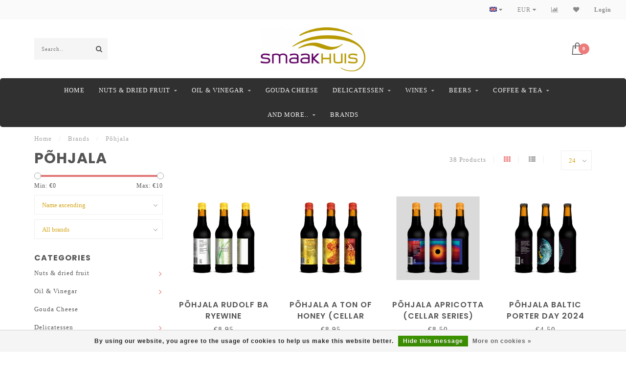

--- FILE ---
content_type: text/html;charset=utf-8
request_url: https://www.smaakhuis.nl/en/brands/pohjala/
body_size: 15411
content:
<!DOCTYPE html>
<html lang="en">
  <head>
    
    <!--
        
        Theme Invision | v1.0.9_0
        Theme designed and created by Dyvelopment - We are true e-commerce heroes!
        
        For custom Lightspeed eCom work like custom design or development,
        please contact us at www.dyvelopment.nl
        
    -->
    
    <meta charset="utf-8"/>
<!-- [START] 'blocks/head.rain' -->
<!--

  (c) 2008-2026 Lightspeed Netherlands B.V.
  http://www.lightspeedhq.com
  Generated: 21-01-2026 @ 09:49:27

-->
<link rel="canonical" href="https://www.smaakhuis.nl/en/brands/pohjala/"/>
<link rel="next" href="https://www.smaakhuis.nl/en/brands/pohjala/page2.html"/>
<link rel="alternate" href="https://www.smaakhuis.nl/en/index.rss" type="application/rss+xml" title="New products"/>
<link href="https://cdn.webshopapp.com/assets/cookielaw.css?2025-02-20" rel="stylesheet" type="text/css"/>
<meta name="robots" content="noodp,noydir"/>
<meta property="og:url" content="https://www.smaakhuis.nl/en/brands/pohjala/?source=facebook"/>
<meta property="og:site_name" content="Smaakhuis"/>
<meta property="og:title" content="Põhjala"/>
<meta property="og:description" content="Põhjala was founded in Tallinn, Estonia at the end of 2011 by four Estonian beer enthusiasts and home brewers. Soon thereafter the company was joined by a Scot"/>
<!--[if lt IE 9]>
<script src="https://cdn.webshopapp.com/assets/html5shiv.js?2025-02-20"></script>
<![endif]-->
<!-- [END] 'blocks/head.rain' -->
    
                                
    <title>Põhjala - Smaakhuis</title>
    
    <meta name="description" content="Põhjala was founded in Tallinn, Estonia at the end of 2011 by four Estonian beer enthusiasts and home brewers. Soon thereafter the company was joined by a Scot" />
    <meta name="keywords" content="Põhjala, buy olive oil,delicatessen,foodspecialties,olive oil, balsamic,culinairy giftshop,fresh roasted nuts,dried fruits,own  import,smaak,taste,beppe deli,vinegars,cupcakes,baking products,wines,seggiano,san mauro,jopen, Dapeppa, Pineut, brandmee" />
    
    <meta http-equiv="X-UA-Compatible" content="IE=edge">
    <meta name="viewport" content="width=device-width, initial-scale=1.0, maximum-scale=1.0, user-scalable=0">
    <meta name="apple-mobile-web-app-capable" content="yes">
    <meta name="apple-mobile-web-app-status-bar-style" content="black">

    <link rel="shortcut icon" href="https://cdn.webshopapp.com/shops/14433/themes/118088/assets/favicon.ico?20250918165852" type="image/x-icon" />
    
        <meta name="format-detection" content="telephone=no">
    <meta name="format-detection" content="date=no">
    <meta name="format-detection" content="address=no">
    <meta name="format-detection" content="email=no">
        
    <script src="https://cdn.webshopapp.com/shops/14433/themes/118088/assets/jquery-1-12-4-min.js?2025091816594220200708144430"></script>
    
        <link href="//fonts.googleapis.com/css?family=Open%20Sans:400,300,600,700|Poppins:300,400,600,700&amp;display=swap" rel="preload" as="style">
    <link href="//fonts.googleapis.com/css?family=Open%20Sans:400,300,600,700|Poppins:300,400,600,700&amp;display=swap" rel="stylesheet">
            
    <link rel="stylesheet" href="https://cdn.webshopapp.com/shops/14433/themes/118088/assets/font-awesome-470-min.css?2025091816594220200708144430" />
    <link rel="stylesheet" href="https://cdn.webshopapp.com/shops/14433/themes/118088/assets/bootstrap-min.css?2025091816594220200708144430" />
    <link rel="stylesheet" href="https://cdn.webshopapp.com/assets/gui-2-0.css?2025-02-20" />
    <link rel="stylesheet" href="https://cdn.webshopapp.com/assets/gui-responsive-2-0.css?2025-02-20" />
    
            <link rel="stylesheet" href="https://cdn.webshopapp.com/shops/14433/themes/118088/assets/style.css?2025091816594220200708144430" />
        
    <!-- User defined styles -->
    <link rel="stylesheet" href="https://cdn.webshopapp.com/shops/14433/themes/118088/assets/settings.css?2025091816594220200708144430" />
    <link rel="stylesheet" href="https://cdn.webshopapp.com/shops/14433/themes/118088/assets/custom.css?2025091816594220200708144430" />
    
    <script>
      if (!window.console) window.console = {};
      if (!window.console.log) window.console.log = function () { };
      
      var productStorage = {};
      
      var shop = 14433;    
      var staticUrl = 'https://static.webshopapp.com/shops/014433/';
      var currentLang = 'English';
      var currencySymbol = '€';
      var currencyTitle = 'eur';
      
			var addToCartUrl = 'https://www.smaakhuis.nl/en/cart/add/';
			var gotoProductUrl = 'https://www.smaakhuis.nl/en/go/product/';
      
      /* Some global vars */
      var domain = 'https://www.smaakhuis.nl/';
      var url = 'https://www.smaakhuis.nl/en/';
      var mainUrl = 'https://www.smaakhuis.nl/en/';
      var searchUrl = 'https://www.smaakhuis.nl/en/search/';
      var cartUrl = 'https://www.smaakhuis.nl/en/cart/';
      var checkoutUrl = 'https://www.smaakhuis.nl/en/checkout/';
      var notification = false;
      var b2b = false;
			var navbar_dimbg = true;
      var freeShippingNotice = true;
			var currencySymbol = '€';
			var currencyCode = 'EUR';
			var formKey = "27465b0157504869941f2eda684fa258";
			var iOSSupport = 1.000000;
      
      
      /* Quick settings */
      var enableQuickShop = true;
			var sliderTimout = 0;
			var imageRatio = 'portrait';
			var variantBlocks = true; 
			var hover_shows_second_image = true;
			var imageSize = '325x375x2';
			var liveAddToCartDisabled = false;
      
      /* Some prefedined translations */
      var tContinueShopping = 'Continue shopping';
      var tProceedToCheckout = 'Proceed to checkout';
      var tViewProduct = 'View product';
      var tAddtoCart = 'Add to cart';
      var tNoInformationFound = 'No information found';
      var tView = 'View';
			var tMoreInfo = 'More info';
      var tCheckout = 'Checkout';
			var tClose = 'Close';
      var tNavigation = 'Navigation';
      var tInStock = 'In stock';
      var tOutOfStock = 'Out of stock';
      var tFreeShipping = '';
      var tAmountToFreeShipping = '';
      var tBackorder = 'Backorder';
      var tSearch = 'Search';
			var tTax = 'Incl. tax';
			var tExclShipping = 'Excl. <a href="https://www.smaakhuis.nl/en/service/shipping-returns/" target="_blank">Shipping costs</a>';
			var tCustomizeProduct = 'Customize product';
			var tExpired = 'Expired';
			var tDealExpired = 'Deal expired';
			var tCompare = 'Compare';
			var tWishlist = 'Wishlist';
			var tCart = 'Cart';
      
      var amountToFreeShipping = parseFloat(75);
                                                                                
			var sslEnabled = true;
      var cart_redirect_back = true;
      
            function getServerTime()
      {
        return new Date ("Jan 21, 2026 09:49:27 +0100");
      }
    </script>
    
        
        
      </head>
  <body class="">
    
    <div class="body-content">
        
    <div class="overlay">
      <i class="fa fa-times"></i>
    </div>
    
    <header>
      
<div id="topbar">
  <div class="container-fluid">
    <div class="row">
      
      <div class="col-md-8">
        
<div class="usps-slider-holder" style="width:100%;">
  <div class="swiper-container usps-header">
    <div class="swiper-wrapper">
      
              
                
              
              
		</div>
	</div>
</div>

      </div>
      
      <div class="col-md-4 col-xs-12 hidden-sm hidden-xs hidden-xxs" id="topbar-right">
        <ul>
          <li class="langs dropdown-holder">
            <a href="#" data-toggle="dropdown"><span class="flags en"></span> <i class="fa fa-caret-down"></i></a>
            
            <ul class="currency-langs-holder dropdown-content dropdown-right">
              <li><strong>Select your language</strong></li>
                              
	<li><a lang="nl" title="Nederlands" href="https://www.smaakhuis.nl/nl/go/brand/1693916"><span class="flags nl"></span> Nederlands</a></li>
	<li><a lang="en" title="English" href="https://www.smaakhuis.nl/en/go/brand/1693916"><span class="flags en"></span> English</a></li>
          	</ul>
            
          </li>
          <li  class="currencies dropdown-holder">
            <a href="#" data-toggle="dropdown"><span class="currency-EUR">EUR</span> <i class="fa fa-caret-down"></i></a>
            
                    <ul class="dropdown-content dropdown-right">
                                        <li><a href="https://www.smaakhuis.nl/en/session/currency/eur/"><span class="currency-EUR">EUR</span></a></li>
                                        </ul>

	        </li>
          <li class="compare"><a href="https://www.smaakhuis.nl/en/compare/" title="Compare"><i class="fa fa-bar-chart"></i></a></li>
          <li class="wishlist"><a href="https://www.smaakhuis.nl/en/account/wishlist/" title="My wishlist"><i class="fa fa-heart"></i></a></li>
          <li class="account">
            <a href="https://www.smaakhuis.nl/en/account/">
              Login            </a>
          </li>
                  </ul>
        
      </div>
      
    </div>
  </div>
</div>

<!-- Topbar -->
<!-- End topbar -->

<div id="header-holder">
<div class="container" id="header">
  <div class="row">
    
    <div id="header-left" class="col-sm-4 col-xs-3">
      <!--<a href=""><i class="fa fa-user"></i></a>
      <a href=""><i class="fa fa-heart"></i></a>
      <a href=""><i class="fa fa-exchange"></i></a> -->
      
      <div id="mobilenav" class="visible-xxs visible-xs visible-sm">
                <div class="nav-icon">
          <div class="bar1"></div>
        	<div class="bar2"></div>
        	<div class="bar3"></div>
        </div>
      </div>
      
      <div id="scrollnav" class="scrollnav">
                <div class="nav-icon">
          <div class="bar1"></div>
        	<div class="bar2"></div>
        	<div class="bar3"></div>
        </div>
      </div>
      
      <span id="mobilesearch" class="visible-xxs visible-xs visible-sm">
        <a href="https://www.smaakhuis.nl/en/"><i class="fa fa-search" aria-hidden="true"></i></a>
      </span>
      
      <div class="search hidden-sm hidden-xs hidden-xxs">
        <form action="https://www.smaakhuis.nl/en/search/" class="searchform" method="get">
          <div class="search-holder">
            <input type="text" class="searchbox" name="q" placeholder="Search.." autocomplete="off">
          	<!-- d -->
            
            <i class="fa fa-search" aria-hidden="true"></i><i class="fa fa-times clearsearch" aria-hidden="true"></i>
          </div>
          
          
        </form>
          
          <div class="searchcontent hidden-xs hidden-xxs">
            <div class="searchresults"></div>
            <div class="more"><a href="#" class="search-viewall">View all results <span>(0)</span></a></div>
            <div class="noresults">No products found</div>
          </div>
      </div>
    </div>
    
    <div class="col-sm-4 col-xs-6" id="logo">
              <a href="https://www.smaakhuis.nl/en/" class="hidden-xs hidden-xxs"><img class="" src="https://cdn.webshopapp.com/shops/14433/themes/118088/assets/logo.png?20250918165852" alt="Smaakhuis"></a>
        <a href="https://www.smaakhuis.nl/en/" class="visible-xxs visible-xs"><img class="" src="https://cdn.webshopapp.com/shops/14433/themes/118088/assets/logo-mobile.png?20250918165852" alt="Smaakhuis"></a>
            
    </div>
    
        
        
    <!--<div class="col-md-5 col-sm-7 hidden-xs hidden-xxs" id="hallmark">
            <img src="https://cdn.webshopapp.com/shops/14433/themes/118088/assets/hallmark.png?2025091816594220200708144430" alt="">
          </div> -->
    
    <div class="header-right col-sm-4 col-xs-3">
      
      <div id="hallmark" class="hidden-sm hidden-xs hidden-xxs">
            </div>
      
      
      <!--<div class="cart-header-container">-->
      <div class="cartheader">
        
        <!--<a href="">
          <i class="fa fa-heart-o"></i>
        </a> -->
        
        <div class="cart-container cart maincart">
        
        <a href="https://www.smaakhuis.nl/en/cart/">
        <div class="cart-icon">
                    <img src="https://cdn.webshopapp.com/shops/14433/themes/118088/assets/shopping-bag.svg?2025091816594220200708144430" class="shopping-bag"><span id="qty" class="highlight-bg cart-total-qty">0</span>
        </div>
        
        <!-- <div id="cart-total">
          €0,00
        </div> -->
        </a>
        
        <div class="cart-content-holder hidden-sm hidden-xs hidden-xxs">
          <div class="cart-content">
            <h4>Cart</h4>
            
                          <p class="noproducts">You have no items in your shopping cart</p>
                      </div>
          
        </div>
        </div>
      </div>
      <!--</div>-->
      
      
    </div>
  </div>
</div>
</div>

<div class="cf"></div>
  

<div class="   hidden-xxs hidden-xs hidden-sm" id="navbar">
  <div class="container boxed-subnav">
    <div class="row">
      <div class="col-md-12">
        <nav>
          <ul class="megamenu">
        <li class="hidden-sm hidden-xs hidden-xxs"><a href="https://www.smaakhuis.nl/en/">Home</a></li>
  
                <li>
          <a href="https://www.smaakhuis.nl/en/nuts-dried-fruit/" class="dropdown">Nuts &amp; dried fruit</a>

          
                    <ul class="sub1 megamenu">
            <li>
              <div class="container">
              <div class="row">
              
                            
                                                <div class="col-md-10 maxheight">
                                          
              <div class="row">
                            <div class="col-md-12">
                <span class="categories-title">Categories</span>
              </div>
                                            <div class="col-md-3 sub-holder">
                  <h4><a href="https://www.smaakhuis.nl/en/nuts-dried-fruit/dried-fruits/">Dried fruits</a></h4>
                  
                                  </div>
                
                                              <div class="col-md-3 sub-holder">
                  <h4><a href="https://www.smaakhuis.nl/en/nuts-dried-fruit/superfood/">Superfood</a></h4>
                  
                                  </div>
                
                                              <div class="col-md-3 sub-holder">
                  <h4><a href="https://www.smaakhuis.nl/en/nuts-dried-fruit/nutmix/">Nutmix</a></h4>
                  
                                  </div>
                
                                              <div class="col-md-3 sub-holder">
                  <h4><a href="https://www.smaakhuis.nl/en/nuts-dried-fruit/nuts/">Nuts</a></h4>
                  
                                  </div>
                
                                  <div class="cf"></div>
                                              <div class="col-md-3 sub-holder">
                  <h4><a href="https://www.smaakhuis.nl/en/"></a></h4>
                  
                                  </div>
                
                                            </div>
              </div>
              
                              <div class="col-md-2 hidden-sm hidden-xs hidden-xxs">
                  <span class="brands-title">Our brands</span>
                  <ul class="brands">
                                                            <li><a href="https://www.smaakhuis.nl/en/nuts-dried-fruit/?brand=4512223">Basqueland Brewing</a></li>
                                                            <li><a href="https://www.smaakhuis.nl/en/nuts-dried-fruit/?brand=1158029">Brouwerij de Molen</a></li>
                                                            <li><a href="https://www.smaakhuis.nl/en/nuts-dried-fruit/?brand=1661873">Dopper</a></li>
                                                            <li><a href="https://www.smaakhuis.nl/en/nuts-dried-fruit/?brand=707162">Jopen</a></li>
                                                            <li><a href="https://www.smaakhuis.nl/en/nuts-dried-fruit/?brand=3994226">Kees</a></li>
                                                            <li><a href="https://www.smaakhuis.nl/en/nuts-dried-fruit/?brand=713112">Klein Duimpje</a></li>
                                                            <li><a href="https://www.smaakhuis.nl/en/nuts-dried-fruit/?brand=1840481">Moersleutel</a></li>
                                                            <li><a href="https://www.smaakhuis.nl/en/nuts-dried-fruit/?brand=1693916">Põhjala</a></li>
                                                            <li><a href="https://www.smaakhuis.nl/en/nuts-dried-fruit/?brand=3994228">Puhaste</a></li>
                                                            <li><a href="https://www.smaakhuis.nl/en/nuts-dried-fruit/?brand=1387154">Uiltje Brewing co.</a></li>
                                      </ul>
                </div>
                            
                            
              </div>
                  </div>
            </li>
          </ul>
                    

        </li>
                <li>
          <a href="https://www.smaakhuis.nl/en/oil-vinegar/" class="dropdown">Oil &amp; Vinegar</a>

          
                    <ul class="sub1 megamenu">
            <li>
              <div class="container">
              <div class="row">
              
                            
                                                <div class="col-md-10 maxheight">
                                          
              <div class="row">
                            <div class="col-md-12">
                <span class="categories-title">Categories</span>
              </div>
                                            <div class="col-md-3 sub-holder">
                  <h4><a href="https://www.smaakhuis.nl/en/oil-vinegar/balsamic-vinegar/">Balsamic Vinegar</a></h4>
                  
                                  </div>
                
                                              <div class="col-md-3 sub-holder">
                  <h4><a href="https://www.smaakhuis.nl/en/oil-vinegar/olive-oil/">Olive Oil</a></h4>
                  
                                  </div>
                
                                              <div class="col-md-3 sub-holder">
                  <h4><a href="https://www.smaakhuis.nl/en/oil-vinegar/nutoil/">Nutoil</a></h4>
                  
                                  </div>
                
                                            </div>
              </div>
              
                              <div class="col-md-2 hidden-sm hidden-xs hidden-xxs">
                  <span class="brands-title">Our brands</span>
                  <ul class="brands">
                                                            <li><a href="https://www.smaakhuis.nl/en/oil-vinegar/?brand=4512223">Basqueland Brewing</a></li>
                                                            <li><a href="https://www.smaakhuis.nl/en/oil-vinegar/?brand=1158029">Brouwerij de Molen</a></li>
                                                            <li><a href="https://www.smaakhuis.nl/en/oil-vinegar/?brand=1661873">Dopper</a></li>
                                                            <li><a href="https://www.smaakhuis.nl/en/oil-vinegar/?brand=707162">Jopen</a></li>
                                                            <li><a href="https://www.smaakhuis.nl/en/oil-vinegar/?brand=3994226">Kees</a></li>
                                                            <li><a href="https://www.smaakhuis.nl/en/oil-vinegar/?brand=713112">Klein Duimpje</a></li>
                                                            <li><a href="https://www.smaakhuis.nl/en/oil-vinegar/?brand=1840481">Moersleutel</a></li>
                                                            <li><a href="https://www.smaakhuis.nl/en/oil-vinegar/?brand=1693916">Põhjala</a></li>
                                                            <li><a href="https://www.smaakhuis.nl/en/oil-vinegar/?brand=3994228">Puhaste</a></li>
                                                            <li><a href="https://www.smaakhuis.nl/en/oil-vinegar/?brand=1387154">Uiltje Brewing co.</a></li>
                                      </ul>
                </div>
                            
                            
              </div>
                  </div>
            </li>
          </ul>
                    

        </li>
                <li>
          <a href="https://www.smaakhuis.nl/en/gouda-cheese/" class="">Gouda Cheese</a>

          
                    

        </li>
                <li>
          <a href="https://www.smaakhuis.nl/en/delicatessen/" class="dropdown">Delicatessen</a>

          
                    <ul class="sub1 megamenu">
            <li>
              <div class="container">
              <div class="row">
              
                            
                                                <div class="col-md-10 maxheight">
                                          
              <div class="row">
                            <div class="col-md-12">
                <span class="categories-title">Categories</span>
              </div>
                                            <div class="col-md-3 sub-holder">
                  <h4><a href="https://www.smaakhuis.nl/en/delicatessen/brandt-levie-sausage/">Brandt &amp; Levie sausage</a></h4>
                  
                                  </div>
                
                                              <div class="col-md-3 sub-holder">
                  <h4><a href="https://www.smaakhuis.nl/en/delicatessen/campofilone-pasta/">Campofilone pasta</a></h4>
                  
                                  </div>
                
                                              <div class="col-md-3 sub-holder">
                  <h4><a href="https://www.smaakhuis.nl/en/delicatessen/delicious/">Delicious</a></h4>
                  
                                  </div>
                
                                              <div class="col-md-3 sub-holder">
                  <h4><a href="https://www.smaakhuis.nl/en/delicatessen/herbs/">Herbs</a></h4>
                  
                                  </div>
                
                                  <div class="cf"></div>
                                              <div class="col-md-3 sub-holder">
                  <h4><a href="https://www.smaakhuis.nl/en/delicatessen/mediterranean-specialities/">Mediterranean specialities</a></h4>
                  
                                  </div>
                
                                              <div class="col-md-3 sub-holder">
                  <h4><a href="https://www.smaakhuis.nl/en/delicatessen/pasta/">Pasta</a></h4>
                  
                                  </div>
                
                                            </div>
              </div>
              
                              <div class="col-md-2 hidden-sm hidden-xs hidden-xxs">
                  <span class="brands-title">Our brands</span>
                  <ul class="brands">
                                                            <li><a href="https://www.smaakhuis.nl/en/delicatessen/?brand=4512223">Basqueland Brewing</a></li>
                                                            <li><a href="https://www.smaakhuis.nl/en/delicatessen/?brand=1158029">Brouwerij de Molen</a></li>
                                                            <li><a href="https://www.smaakhuis.nl/en/delicatessen/?brand=1661873">Dopper</a></li>
                                                            <li><a href="https://www.smaakhuis.nl/en/delicatessen/?brand=707162">Jopen</a></li>
                                                            <li><a href="https://www.smaakhuis.nl/en/delicatessen/?brand=3994226">Kees</a></li>
                                                            <li><a href="https://www.smaakhuis.nl/en/delicatessen/?brand=713112">Klein Duimpje</a></li>
                                                            <li><a href="https://www.smaakhuis.nl/en/delicatessen/?brand=1840481">Moersleutel</a></li>
                                                            <li><a href="https://www.smaakhuis.nl/en/delicatessen/?brand=1693916">Põhjala</a></li>
                                                            <li><a href="https://www.smaakhuis.nl/en/delicatessen/?brand=3994228">Puhaste</a></li>
                                                            <li><a href="https://www.smaakhuis.nl/en/delicatessen/?brand=1387154">Uiltje Brewing co.</a></li>
                                      </ul>
                </div>
                            
                            
              </div>
                  </div>
            </li>
          </ul>
                    

        </li>
                <li>
          <a href="https://www.smaakhuis.nl/en/wines/" class="dropdown">Wines</a>

          
                    <ul class="sub1 megamenu">
            <li>
              <div class="container">
              <div class="row">
              
                            
                                                <div class="col-md-10 maxheight">
                                          
              <div class="row">
                            <div class="col-md-12">
                <span class="categories-title">Categories</span>
              </div>
                                            <div class="col-md-3 sub-holder">
                  <h4><a href="https://www.smaakhuis.nl/en/wines/red-wine/">Red wine</a></h4>
                  
                                  </div>
                
                                              <div class="col-md-3 sub-holder">
                  <h4><a href="https://www.smaakhuis.nl/en/wines/white-wine/">White wine</a></h4>
                  
                                  </div>
                
                                              <div class="col-md-3 sub-holder">
                  <h4><a href="https://www.smaakhuis.nl/en/wines/rose-wine/">Rosé wine</a></h4>
                  
                                  </div>
                
                                              <div class="col-md-3 sub-holder">
                  <h4><a href="https://www.smaakhuis.nl/en/wines/sparkling-wine/">Sparkling wine</a></h4>
                  
                                  </div>
                
                                  <div class="cf"></div>
                                              <div class="col-md-3 sub-holder">
                  <h4><a href="https://www.smaakhuis.nl/en/wines/port-dessert-wine/">Port &amp; Dessert wine</a></h4>
                  
                                  </div>
                
                                              <div class="col-md-3 sub-holder">
                  <h4><a href="https://www.smaakhuis.nl/en/wines/empordalia/">Empordàlia</a></h4>
                  
                                  </div>
                
                                              <div class="col-md-3 sub-holder">
                  <h4><a href="https://www.smaakhuis.nl/en/wines/non-alcoholic-wines/">Non-Alcoholic wines</a></h4>
                  
                                  </div>
                
                                            </div>
              </div>
              
                              <div class="col-md-2 hidden-sm hidden-xs hidden-xxs">
                  <span class="brands-title">Our brands</span>
                  <ul class="brands">
                                                            <li><a href="https://www.smaakhuis.nl/en/wines/?brand=4512223">Basqueland Brewing</a></li>
                                                            <li><a href="https://www.smaakhuis.nl/en/wines/?brand=1158029">Brouwerij de Molen</a></li>
                                                            <li><a href="https://www.smaakhuis.nl/en/wines/?brand=1661873">Dopper</a></li>
                                                            <li><a href="https://www.smaakhuis.nl/en/wines/?brand=707162">Jopen</a></li>
                                                            <li><a href="https://www.smaakhuis.nl/en/wines/?brand=3994226">Kees</a></li>
                                                            <li><a href="https://www.smaakhuis.nl/en/wines/?brand=713112">Klein Duimpje</a></li>
                                                            <li><a href="https://www.smaakhuis.nl/en/wines/?brand=1840481">Moersleutel</a></li>
                                                            <li><a href="https://www.smaakhuis.nl/en/wines/?brand=1693916">Põhjala</a></li>
                                                            <li><a href="https://www.smaakhuis.nl/en/wines/?brand=3994228">Puhaste</a></li>
                                                            <li><a href="https://www.smaakhuis.nl/en/wines/?brand=1387154">Uiltje Brewing co.</a></li>
                                      </ul>
                </div>
                            
                            
              </div>
                  </div>
            </li>
          </ul>
                    

        </li>
                <li>
          <a href="https://www.smaakhuis.nl/en/beers/" class="dropdown">Beers</a>

          
                    <ul class="sub1 megamenu">
            <li>
              <div class="container">
              <div class="row">
              
                            
                                                <div class="col-md-10 maxheight">
                                          
              <div class="row">
                            <div class="col-md-12">
                <span class="categories-title">Categories</span>
              </div>
                                            <div class="col-md-3 sub-holder">
                  <h4><a href="https://www.smaakhuis.nl/en/beers/breweries/">Breweries</a></h4>
                  
                                      <ul class="sub2">
                                            <li>
                        <a href="https://www.smaakhuis.nl/en/beers/breweries/de-magistraat/">De Magistraat</a>
                        
                                              </li>
                                            <li>
                        <a href="https://www.smaakhuis.nl/en/beers/breweries/brouwerij-frontaal/">Brouwerij Frontaal </a>
                        
                                              </li>
                                            <li>
                        <a href="https://www.smaakhuis.nl/en/beers/breweries/jopen/">Jopen</a>
                        
                                              </li>
                                            <li>
                        <a href="https://www.smaakhuis.nl/en/beers/breweries/klein-duimpje/">Klein Duimpje</a>
                        
                                              </li>
                                            <li>
                        <a href="https://www.smaakhuis.nl/en/beers/breweries/brouwerij-de-molen/">Brouwerij de Molen</a>
                        
                                              </li>
                                            <li>
                        <a href="https://www.smaakhuis.nl/en/beers/breweries/moersleutel/">Moersleutel</a>
                        
                                              </li>
                                            <li>
                        <a href="https://www.smaakhuis.nl/en/beers/breweries/pohjala-brewery/">Põhjala Brewery </a>
                        
                                              </li>
                                            <li>
                        <a href="https://www.smaakhuis.nl/en/beers/breweries/salikatt-bryggeri/">Salikatt Bryggeri</a>
                        
                                              </li>
                                            <li>
                        <a href="https://www.smaakhuis.nl/en/beers/breweries/puhaste/">Puhaste</a>
                        
                                              </li>
                                            <li>
                        <a href="https://www.smaakhuis.nl/en/beers/breweries/lervig-brewery/">Lervig Brewery</a>
                        
                                              </li>
                                            <li>
                        <a href="https://www.smaakhuis.nl/en/beers/breweries/uiltje/">Uiltje</a>
                        
                                              </li>
                                            <li>
                        <a href="https://www.smaakhuis.nl/en/beers/breweries/basqueland-brewing/">Basqueland Brewing</a>
                        
                                              </li>
                                          </ul>
                                  </div>
                
                                              <div class="col-md-3 sub-holder">
                  <h4><a href="https://www.smaakhuis.nl/en/beers/beer-style/">Beer style</a></h4>
                  
                                      <ul class="sub2">
                                            <li>
                        <a href="https://www.smaakhuis.nl/en/beers/beer-style/ipa/">IPA</a>
                        
                                              </li>
                                            <li>
                        <a href="https://www.smaakhuis.nl/en/beers/beer-style/sour-berliner-weisse/">Sour / Berliner Weisse </a>
                        
                                              </li>
                                            <li>
                        <a href="https://www.smaakhuis.nl/en/beers/beer-style/fallbock/">Fallbock</a>
                        
                                              </li>
                                            <li>
                        <a href="https://www.smaakhuis.nl/en/beers/beer-style/barrel-aged/">Barrel Aged</a>
                        
                                              </li>
                                            <li>
                        <a href="https://www.smaakhuis.nl/en/beers/beer-style/porter-stout/">Porter &amp; Stout</a>
                        
                                              </li>
                                            <li>
                        <a href="https://www.smaakhuis.nl/en/beers/beer-style/quadrupel-barley-wine/">Quadrupel &amp; Barley wine</a>
                        
                                              </li>
                                            <li>
                        <a href="https://www.smaakhuis.nl/en/beers/beer-style/tripel/">Tripel</a>
                        
                                              </li>
                                            <li>
                        <a href="https://www.smaakhuis.nl/en/beers/beer-style/blond/">Blond</a>
                        
                                              </li>
                                            <li>
                        <a href="https://www.smaakhuis.nl/en/beers/beer-style/non-alcoholic-beers/">non-alcoholic beers</a>
                        
                                              </li>
                                            <li>
                        <a href="https://www.smaakhuis.nl/en/beers/beer-style/gluten-free-beers/">Gluten-Free beers</a>
                        
                                              </li>
                                            <li>
                        <a href="https://www.smaakhuis.nl/en/beers/beer-style/cider/">Cider</a>
                        
                                              </li>
                                          </ul>
                                  </div>
                
                                              <div class="col-md-3 sub-holder">
                  <h4><a href="https://www.smaakhuis.nl/en/beers/fresh-brew/">Fresh Brew!</a></h4>
                  
                                  </div>
                
                                            </div>
              </div>
              
                              <div class="col-md-2 hidden-sm hidden-xs hidden-xxs">
                  <span class="brands-title">Our brands</span>
                  <ul class="brands">
                                                            <li><a href="https://www.smaakhuis.nl/en/beers/?brand=4512223">Basqueland Brewing</a></li>
                                                            <li><a href="https://www.smaakhuis.nl/en/beers/?brand=1158029">Brouwerij de Molen</a></li>
                                                            <li><a href="https://www.smaakhuis.nl/en/beers/?brand=1661873">Dopper</a></li>
                                                            <li><a href="https://www.smaakhuis.nl/en/beers/?brand=707162">Jopen</a></li>
                                                            <li><a href="https://www.smaakhuis.nl/en/beers/?brand=3994226">Kees</a></li>
                                                            <li><a href="https://www.smaakhuis.nl/en/beers/?brand=713112">Klein Duimpje</a></li>
                                                            <li><a href="https://www.smaakhuis.nl/en/beers/?brand=1840481">Moersleutel</a></li>
                                                            <li><a href="https://www.smaakhuis.nl/en/beers/?brand=1693916">Põhjala</a></li>
                                                            <li><a href="https://www.smaakhuis.nl/en/beers/?brand=3994228">Puhaste</a></li>
                                                            <li><a href="https://www.smaakhuis.nl/en/beers/?brand=1387154">Uiltje Brewing co.</a></li>
                                      </ul>
                </div>
                            
                            
              </div>
                  </div>
            </li>
          </ul>
                    

        </li>
                <li>
          <a href="https://www.smaakhuis.nl/en/coffee-tea/" class="dropdown">Coffee &amp; Tea</a>

          
                    <ul class="sub1 megamenu">
            <li>
              <div class="container">
              <div class="row">
              
                            
                                                <div class="col-md-10 maxheight">
                                          
              <div class="row">
                            <div class="col-md-12">
                <span class="categories-title">Categories</span>
              </div>
                                            <div class="col-md-3 sub-holder">
                  <h4><a href="https://www.smaakhuis.nl/en/coffee-tea/coffee/">Coffee</a></h4>
                  
                                  </div>
                
                                              <div class="col-md-3 sub-holder">
                  <h4><a href="https://www.smaakhuis.nl/en/coffee-tea/loose-leaf-tea/">Loose leaf tea</a></h4>
                  
                                      <ul class="sub2">
                                            <li>
                        <a href="https://www.smaakhuis.nl/en/coffee-tea/loose-leaf-tea/black-teas/">Black teas</a>
                        
                                              </li>
                                            <li>
                        <a href="https://www.smaakhuis.nl/en/coffee-tea/loose-leaf-tea/green-and-white-teas/">Green and white teas</a>
                        
                                              </li>
                                            <li>
                        <a href="https://www.smaakhuis.nl/en/coffee-tea/loose-leaf-tea/herbal-teas/">Herbal teas </a>
                        
                                              </li>
                                          </ul>
                                  </div>
                
                                              <div class="col-md-3 sub-holder">
                  <h4><a href="https://www.smaakhuis.nl/en/coffee-tea/mr-jones-tea/">Mr. Jones tea</a></h4>
                  
                                  </div>
                
                                              <div class="col-md-3 sub-holder">
                  <h4><a href="https://www.smaakhuis.nl/en/coffee-tea/yalda-herbs/">Yalda Herbs</a></h4>
                  
                                  </div>
                
                                  <div class="cf"></div>
                                            </div>
              </div>
              
                              <div class="col-md-2 hidden-sm hidden-xs hidden-xxs">
                  <span class="brands-title">Our brands</span>
                  <ul class="brands">
                                                            <li><a href="https://www.smaakhuis.nl/en/coffee-tea/?brand=4512223">Basqueland Brewing</a></li>
                                                            <li><a href="https://www.smaakhuis.nl/en/coffee-tea/?brand=1158029">Brouwerij de Molen</a></li>
                                                            <li><a href="https://www.smaakhuis.nl/en/coffee-tea/?brand=1661873">Dopper</a></li>
                                                            <li><a href="https://www.smaakhuis.nl/en/coffee-tea/?brand=707162">Jopen</a></li>
                                                            <li><a href="https://www.smaakhuis.nl/en/coffee-tea/?brand=3994226">Kees</a></li>
                                                            <li><a href="https://www.smaakhuis.nl/en/coffee-tea/?brand=713112">Klein Duimpje</a></li>
                                                            <li><a href="https://www.smaakhuis.nl/en/coffee-tea/?brand=1840481">Moersleutel</a></li>
                                                            <li><a href="https://www.smaakhuis.nl/en/coffee-tea/?brand=1693916">Põhjala</a></li>
                                                            <li><a href="https://www.smaakhuis.nl/en/coffee-tea/?brand=3994228">Puhaste</a></li>
                                                            <li><a href="https://www.smaakhuis.nl/en/coffee-tea/?brand=1387154">Uiltje Brewing co.</a></li>
                                      </ul>
                </div>
                            
                            
              </div>
                  </div>
            </li>
          </ul>
                    

        </li>
                <li>
          <a href="https://www.smaakhuis.nl/en/and-more/" class="dropdown">And more..</a>

          
                    <ul class="sub1 megamenu">
            <li>
              <div class="container">
              <div class="row">
              
                            
                                                <div class="col-md-10 maxheight">
                                          
              <div class="row">
                            <div class="col-md-12">
                <span class="categories-title">Categories</span>
              </div>
                                            <div class="col-md-3 sub-holder">
                  <h4><a href="https://www.smaakhuis.nl/en/and-more/chocolate/">Chocolate</a></h4>
                  
                                  </div>
                
                                              <div class="col-md-3 sub-holder">
                  <h4><a href="https://www.smaakhuis.nl/en/and-more/gimber/">Gimber</a></h4>
                  
                                  </div>
                
                                              <div class="col-md-3 sub-holder">
                  <h4><a href="https://www.smaakhuis.nl/en/and-more/sweets/">Sweets</a></h4>
                  
                                      <ul class="sub2">
                                            <li>
                        <a href="https://www.smaakhuis.nl/en/and-more/sweets/de-pindakaaswinkel/">De Pindakaaswinkel</a>
                        
                                              </li>
                                          </ul>
                                  </div>
                
                                              <div class="col-md-3 sub-holder">
                  <h4><a href="https://www.smaakhuis.nl/en/and-more/dopper-water-bottles/">Dopper water bottles</a></h4>
                  
                                  </div>
                
                                  <div class="cf"></div>
                                              <div class="col-md-3 sub-holder">
                  <h4><a href="https://www.smaakhuis.nl/en/and-more/christmas-and-giftboxes/">Christmas and giftboxes</a></h4>
                  
                                  </div>
                
                                            </div>
              </div>
              
                              <div class="col-md-2 hidden-sm hidden-xs hidden-xxs">
                  <span class="brands-title">Our brands</span>
                  <ul class="brands">
                                                            <li><a href="https://www.smaakhuis.nl/en/and-more/?brand=4512223">Basqueland Brewing</a></li>
                                                            <li><a href="https://www.smaakhuis.nl/en/and-more/?brand=1158029">Brouwerij de Molen</a></li>
                                                            <li><a href="https://www.smaakhuis.nl/en/and-more/?brand=1661873">Dopper</a></li>
                                                            <li><a href="https://www.smaakhuis.nl/en/and-more/?brand=707162">Jopen</a></li>
                                                            <li><a href="https://www.smaakhuis.nl/en/and-more/?brand=3994226">Kees</a></li>
                                                            <li><a href="https://www.smaakhuis.nl/en/and-more/?brand=713112">Klein Duimpje</a></li>
                                                            <li><a href="https://www.smaakhuis.nl/en/and-more/?brand=1840481">Moersleutel</a></li>
                                                            <li><a href="https://www.smaakhuis.nl/en/and-more/?brand=1693916">Põhjala</a></li>
                                                            <li><a href="https://www.smaakhuis.nl/en/and-more/?brand=3994228">Puhaste</a></li>
                                                            <li><a href="https://www.smaakhuis.nl/en/and-more/?brand=1387154">Uiltje Brewing co.</a></li>
                                      </ul>
                </div>
                            
                            
              </div>
                  </div>
            </li>
          </ul>
                    

        </li>
              
                      
                                
                <li>
          <a href="https://www.smaakhuis.nl/en/brands/">Brands</a>
        </li>
                
      </ul>        </nav>
      </div>
    </div>
  </div>
</div>

    </header>
    
        <div class="breadcrumbs">
  <div class="container">
    <div class="row">
      <div class="col-md-12">
        <a href="https://www.smaakhuis.nl/en/" title="Home">Home</a>
        
                        <span>
          <span class="seperator">/</span> <a href="https://www.smaakhuis.nl/en/brands/"><span>Brands</span></a>
        </span>
                        <span>
          <span class="seperator">/</span> <a href="https://www.smaakhuis.nl/en/brands/pohjala/"><span>Põhjala</span></a>
        </span>
                      </div>
    </div>
  </div>
</div>        
        
    <div class="container collection">
  
  
    
      <div class="row ">
        <div class="col-md-6">
          <h1 class="page-title">Põhjala</h1>
        </div>
        <div class="col-md-6 text-right">

          <div class="filters-top">
          <a class="amount hidden-xs hidden-xxs">38 Products</a>

          <a href="https://www.smaakhuis.nl/en/brands/pohjala/" class="active"><i class="fa fa-th"></i></a>
          <a href="https://www.smaakhuis.nl/en/brands/pohjala/?mode=list" class=""><i class="fa fa-th-list"></i></a>

          <select onchange="document.location=$(this).find(':selected').attr('data-url')">
              <option value="24" data-url="https://www.smaakhuis.nl/en/brands/pohjala/">24</option>
                                          <option value="6" data-url="https://www.smaakhuis.nl/en/brands/pohjala/?limit=6">6</option>
                                                        <option value="12" data-url="https://www.smaakhuis.nl/en/brands/pohjala/?limit=12">12</option>
                                                                                    <option value="36" data-url="https://www.smaakhuis.nl/en/brands/pohjala/?limit=36">36</option>
                                                        <option value="50" data-url="https://www.smaakhuis.nl/en/brands/pohjala/?limit=50">50</option>
                                                        <option value="100" data-url="https://www.smaakhuis.nl/en/brands/pohjala/?limit=100">100</option>
                                      </select>
          </div>

        </div>
      </div>

      <!-- <hr>-->
  
        
  <div class="row">    
    <div class="col-md-3 sidebar">
      
		    <div class="filters">
      <form action="https://www.smaakhuis.nl/en/brands/pohjala/" method="get" id="filter_form">
        <input type="hidden" name="mode" value="grid" id="filter_form_mode" />
        <input type="hidden" name="limit" value="24" id="filter_form_limit" />
        <input type="hidden" name="sort" value="asc" id="filter_form_sort" />
        <input type="hidden" name="max" value="10" id="filter_form_max" />
        <input type="hidden" name="min" value="0" id="filter_form_min" />
        
        <div class="price-filter">
          <!--<h3>Filters</h3>-->
          <div class="sidebar-filter-slider">
            <div id="collection-filter-price"></div>
          </div>
          <div class="sidebar-filter-range cf">
            <div class="min">Min: €<span>0</span></div>
            <div class="max">Max: €<span>10</span></div>
          </div>
        </div>
        
        <select name="sort" onchange="$('#formSortModeLimit').submit();">
                    <option value="popular">Popularity</option>
                    <option value="newest">Newest products</option>
                    <option value="lowest">Lowest price</option>
                    <option value="highest">Highest price</option>
                    <option value="asc" selected="selected">Name ascending</option>
                    <option value="desc">Name descending</option>
                  </select>        
                <select name="brand">
                    <option value="0" selected="selected">All brands</option>
                    <option value="1693916">Põhjala</option>
                  </select>
                
        
                
                
      </form>
    </div>
		
    <div class="sidebar-cats rowmargin hidden-sm hidden-xs hidden-xxs ">
      <h4>Categories</h4>
      
      <ul class="sub0">
            <li>
        <div class="main-cat">
          <a href="https://www.smaakhuis.nl/en/nuts-dried-fruit/">Nuts &amp; dried fruit</a><span class="open-sub"></span>        </div>
        
                
                
        <ul class="sub1">
                    <li class=" nosubs">
            
            <div class="main-cat">
              <a href="https://www.smaakhuis.nl/en/nuts-dried-fruit/dried-fruits/">Dried fruits <span class="count">(9)</span></a>            </div>
            
                        
          </li>
                    <li class=" nosubs">
            
            <div class="main-cat">
              <a href="https://www.smaakhuis.nl/en/nuts-dried-fruit/superfood/">Superfood <span class="count">(8)</span></a>            </div>
            
                        
          </li>
                    <li class=" nosubs">
            
            <div class="main-cat">
              <a href="https://www.smaakhuis.nl/en/nuts-dried-fruit/nutmix/">Nutmix <span class="count">(8)</span></a>            </div>
            
                        
          </li>
                    <li class=" nosubs">
            
            <div class="main-cat">
              <a href="https://www.smaakhuis.nl/en/nuts-dried-fruit/nuts/">Nuts <span class="count">(14)</span></a>            </div>
            
                        
          </li>
                    <li class=" nosubs">
            
            <div class="main-cat">
              <a href="https://www.smaakhuis.nl/en/"> <span class="count">(4)</span></a>            </div>
            
                        
          </li>
                  </ul>
                
      </li>
            <li>
        <div class="main-cat">
          <a href="https://www.smaakhuis.nl/en/oil-vinegar/">Oil &amp; Vinegar</a><span class="open-sub"></span>        </div>
        
                
                
        <ul class="sub1">
                    <li class=" nosubs">
            
            <div class="main-cat">
              <a href="https://www.smaakhuis.nl/en/oil-vinegar/balsamic-vinegar/">Balsamic Vinegar <span class="count">(5)</span></a>            </div>
            
                        
          </li>
                    <li class=" nosubs">
            
            <div class="main-cat">
              <a href="https://www.smaakhuis.nl/en/oil-vinegar/olive-oil/">Olive Oil <span class="count">(28)</span></a>            </div>
            
                        
          </li>
                    <li class=" nosubs">
            
            <div class="main-cat">
              <a href="https://www.smaakhuis.nl/en/oil-vinegar/nutoil/">Nutoil <span class="count">(2)</span></a>            </div>
            
                        
          </li>
                  </ul>
                
      </li>
            <li>
        <div class="main-cat">
          <a href="https://www.smaakhuis.nl/en/gouda-cheese/">Gouda Cheese</a>        </div>
        
                
      </li>
            <li>
        <div class="main-cat">
          <a href="https://www.smaakhuis.nl/en/delicatessen/">Delicatessen</a><span class="open-sub"></span>        </div>
        
                
                
        <ul class="sub1">
                    <li class=" nosubs">
            
            <div class="main-cat">
              <a href="https://www.smaakhuis.nl/en/delicatessen/brandt-levie-sausage/">Brandt &amp; Levie sausage <span class="count">(14)</span></a>            </div>
            
                        
          </li>
                    <li class=" nosubs">
            
            <div class="main-cat">
              <a href="https://www.smaakhuis.nl/en/delicatessen/campofilone-pasta/">Campofilone pasta <span class="count">(14)</span></a>            </div>
            
                        
          </li>
                    <li class=" nosubs">
            
            <div class="main-cat">
              <a href="https://www.smaakhuis.nl/en/delicatessen/delicious/">Delicious <span class="count">(11)</span></a>            </div>
            
                        
          </li>
                    <li class=" nosubs">
            
            <div class="main-cat">
              <a href="https://www.smaakhuis.nl/en/delicatessen/herbs/">Herbs <span class="count">(11)</span></a>            </div>
            
                        
          </li>
                    <li class=" nosubs">
            
            <div class="main-cat">
              <a href="https://www.smaakhuis.nl/en/delicatessen/mediterranean-specialities/">Mediterranean specialities <span class="count">(15)</span></a>            </div>
            
                        
          </li>
                    <li class=" nosubs">
            
            <div class="main-cat">
              <a href="https://www.smaakhuis.nl/en/delicatessen/pasta/">Pasta <span class="count">(13)</span></a>            </div>
            
                        
          </li>
                  </ul>
                
      </li>
            <li>
        <div class="main-cat">
          <a href="https://www.smaakhuis.nl/en/wines/">Wines</a><span class="open-sub"></span>        </div>
        
                
                
        <ul class="sub1">
                    <li class=" nosubs">
            
            <div class="main-cat">
              <a href="https://www.smaakhuis.nl/en/wines/red-wine/">Red wine <span class="count">(46)</span></a>            </div>
            
                        
          </li>
                    <li class=" nosubs">
            
            <div class="main-cat">
              <a href="https://www.smaakhuis.nl/en/wines/white-wine/">White wine <span class="count">(27)</span></a>            </div>
            
                        
          </li>
                    <li class=" nosubs">
            
            <div class="main-cat">
              <a href="https://www.smaakhuis.nl/en/wines/rose-wine/">Rosé wine <span class="count">(14)</span></a>            </div>
            
                        
          </li>
                    <li class=" nosubs">
            
            <div class="main-cat">
              <a href="https://www.smaakhuis.nl/en/wines/sparkling-wine/">Sparkling wine <span class="count">(9)</span></a>            </div>
            
                        
          </li>
                    <li class=" nosubs">
            
            <div class="main-cat">
              <a href="https://www.smaakhuis.nl/en/wines/port-dessert-wine/">Port &amp; Dessert wine <span class="count">(13)</span></a>            </div>
            
                        
          </li>
                    <li class=" nosubs">
            
            <div class="main-cat">
              <a href="https://www.smaakhuis.nl/en/wines/empordalia/">Empordàlia <span class="count">(16)</span></a>            </div>
            
                        
          </li>
                    <li class=" nosubs">
            
            <div class="main-cat">
              <a href="https://www.smaakhuis.nl/en/wines/non-alcoholic-wines/">Non-Alcoholic wines <span class="count">(5)</span></a>            </div>
            
                        
          </li>
                  </ul>
                
      </li>
            <li>
        <div class="main-cat">
          <a href="https://www.smaakhuis.nl/en/beers/">Beers</a><span class="open-sub"></span>        </div>
        
                
                
        <ul class="sub1">
                    <li class="">
            
            <div class="main-cat">
              <a href="https://www.smaakhuis.nl/en/beers/breweries/">Breweries <span class="count">(22)</span></a><span class="open-sub"></span>            </div>
            
                        <ul class="sub2">
                            <li>
                
                <div class="main-cat">
                  <a href="https://www.smaakhuis.nl/en/beers/breweries/de-magistraat/">De Magistraat</a>                </div>
                
                                  
              </li>
                            <li>
                
                <div class="main-cat">
                  <a href="https://www.smaakhuis.nl/en/beers/breweries/brouwerij-frontaal/">Brouwerij Frontaal </a>                </div>
                
                                  
              </li>
                            <li>
                
                <div class="main-cat">
                  <a href="https://www.smaakhuis.nl/en/beers/breweries/jopen/">Jopen</a>                </div>
                
                                  
              </li>
                            <li>
                
                <div class="main-cat">
                  <a href="https://www.smaakhuis.nl/en/beers/breweries/klein-duimpje/">Klein Duimpje</a>                </div>
                
                                  
              </li>
                            <li>
                
                <div class="main-cat">
                  <a href="https://www.smaakhuis.nl/en/beers/breweries/brouwerij-de-molen/">Brouwerij de Molen</a>                </div>
                
                                  
              </li>
                            <li>
                
                <div class="main-cat">
                  <a href="https://www.smaakhuis.nl/en/beers/breweries/moersleutel/">Moersleutel</a>                </div>
                
                                  
              </li>
                            <li>
                
                <div class="main-cat">
                  <a href="https://www.smaakhuis.nl/en/beers/breweries/pohjala-brewery/">Põhjala Brewery </a>                </div>
                
                                  
              </li>
                            <li>
                
                <div class="main-cat">
                  <a href="https://www.smaakhuis.nl/en/beers/breweries/salikatt-bryggeri/">Salikatt Bryggeri</a>                </div>
                
                                  
              </li>
                            <li>
                
                <div class="main-cat">
                  <a href="https://www.smaakhuis.nl/en/beers/breweries/puhaste/">Puhaste</a>                </div>
                
                                  
              </li>
                            <li>
                
                <div class="main-cat">
                  <a href="https://www.smaakhuis.nl/en/beers/breweries/lervig-brewery/">Lervig Brewery</a>                </div>
                
                                  
              </li>
                            <li>
                
                <div class="main-cat">
                  <a href="https://www.smaakhuis.nl/en/beers/breweries/uiltje/">Uiltje</a>                </div>
                
                                  
              </li>
                            <li>
                
                <div class="main-cat">
                  <a href="https://www.smaakhuis.nl/en/beers/breweries/basqueland-brewing/">Basqueland Brewing</a>                </div>
                
                                  
              </li>
                          </ul>
                        
          </li>
                    <li class="">
            
            <div class="main-cat">
              <a href="https://www.smaakhuis.nl/en/beers/beer-style/">Beer style <span class="count">(4)</span></a><span class="open-sub"></span>            </div>
            
                        <ul class="sub2">
                            <li>
                
                <div class="main-cat">
                  <a href="https://www.smaakhuis.nl/en/beers/beer-style/ipa/">IPA</a>                </div>
                
                                  
              </li>
                            <li>
                
                <div class="main-cat">
                  <a href="https://www.smaakhuis.nl/en/beers/beer-style/sour-berliner-weisse/">Sour / Berliner Weisse </a>                </div>
                
                                  
              </li>
                            <li>
                
                <div class="main-cat">
                  <a href="https://www.smaakhuis.nl/en/beers/beer-style/fallbock/">Fallbock</a>                </div>
                
                                  
              </li>
                            <li>
                
                <div class="main-cat">
                  <a href="https://www.smaakhuis.nl/en/beers/beer-style/barrel-aged/">Barrel Aged</a>                </div>
                
                                  
              </li>
                            <li>
                
                <div class="main-cat">
                  <a href="https://www.smaakhuis.nl/en/beers/beer-style/porter-stout/">Porter &amp; Stout</a>                </div>
                
                                  
              </li>
                            <li>
                
                <div class="main-cat">
                  <a href="https://www.smaakhuis.nl/en/beers/beer-style/quadrupel-barley-wine/">Quadrupel &amp; Barley wine</a>                </div>
                
                                  
              </li>
                            <li>
                
                <div class="main-cat">
                  <a href="https://www.smaakhuis.nl/en/beers/beer-style/tripel/">Tripel</a>                </div>
                
                                  
              </li>
                            <li>
                
                <div class="main-cat">
                  <a href="https://www.smaakhuis.nl/en/beers/beer-style/blond/">Blond</a>                </div>
                
                                  
              </li>
                            <li>
                
                <div class="main-cat">
                  <a href="https://www.smaakhuis.nl/en/beers/beer-style/non-alcoholic-beers/">non-alcoholic beers</a>                </div>
                
                                  
              </li>
                            <li>
                
                <div class="main-cat">
                  <a href="https://www.smaakhuis.nl/en/beers/beer-style/gluten-free-beers/">Gluten-Free beers</a>                </div>
                
                                  
              </li>
                            <li>
                
                <div class="main-cat">
                  <a href="https://www.smaakhuis.nl/en/beers/beer-style/cider/">Cider</a>                </div>
                
                                  
              </li>
                          </ul>
                        
          </li>
                    <li class=" nosubs">
            
            <div class="main-cat">
              <a href="https://www.smaakhuis.nl/en/beers/fresh-brew/">Fresh Brew! <span class="count">(2363)</span></a>            </div>
            
                        
          </li>
                  </ul>
                
      </li>
            <li>
        <div class="main-cat">
          <a href="https://www.smaakhuis.nl/en/coffee-tea/">Coffee &amp; Tea</a><span class="open-sub"></span>        </div>
        
                
                
        <ul class="sub1">
                    <li class=" nosubs">
            
            <div class="main-cat">
              <a href="https://www.smaakhuis.nl/en/coffee-tea/coffee/">Coffee <span class="count">(16)</span></a>            </div>
            
                        
          </li>
                    <li class="">
            
            <div class="main-cat">
              <a href="https://www.smaakhuis.nl/en/coffee-tea/loose-leaf-tea/">Loose leaf tea <span class="count">(13)</span></a><span class="open-sub"></span>            </div>
            
                        <ul class="sub2">
                            <li>
                
                <div class="main-cat">
                  <a href="https://www.smaakhuis.nl/en/coffee-tea/loose-leaf-tea/black-teas/">Black teas</a>                </div>
                
                                  
              </li>
                            <li>
                
                <div class="main-cat">
                  <a href="https://www.smaakhuis.nl/en/coffee-tea/loose-leaf-tea/green-and-white-teas/">Green and white teas</a>                </div>
                
                                  
              </li>
                            <li>
                
                <div class="main-cat">
                  <a href="https://www.smaakhuis.nl/en/coffee-tea/loose-leaf-tea/herbal-teas/">Herbal teas </a>                </div>
                
                                  
              </li>
                          </ul>
                        
          </li>
                    <li class=" nosubs">
            
            <div class="main-cat">
              <a href="https://www.smaakhuis.nl/en/coffee-tea/mr-jones-tea/">Mr. Jones tea <span class="count">(12)</span></a>            </div>
            
                        
          </li>
                    <li class=" nosubs">
            
            <div class="main-cat">
              <a href="https://www.smaakhuis.nl/en/coffee-tea/yalda-herbs/">Yalda Herbs <span class="count">(9)</span></a>            </div>
            
                        
          </li>
                  </ul>
                
      </li>
            <li>
        <div class="main-cat">
          <a href="https://www.smaakhuis.nl/en/and-more/">And more..</a><span class="open-sub"></span>        </div>
        
                
                
        <ul class="sub1">
                    <li class=" nosubs">
            
            <div class="main-cat">
              <a href="https://www.smaakhuis.nl/en/and-more/chocolate/">Chocolate <span class="count">(3)</span></a>            </div>
            
                        
          </li>
                    <li class=" nosubs">
            
            <div class="main-cat">
              <a href="https://www.smaakhuis.nl/en/and-more/gimber/">Gimber <span class="count">(2)</span></a>            </div>
            
                        
          </li>
                    <li class="">
            
            <div class="main-cat">
              <a href="https://www.smaakhuis.nl/en/and-more/sweets/">Sweets <span class="count">(12)</span></a><span class="open-sub"></span>            </div>
            
                        <ul class="sub2">
                            <li>
                
                <div class="main-cat">
                  <a href="https://www.smaakhuis.nl/en/and-more/sweets/de-pindakaaswinkel/">De Pindakaaswinkel</a>                </div>
                
                                  
              </li>
                          </ul>
                        
          </li>
                    <li class=" nosubs">
            
            <div class="main-cat">
              <a href="https://www.smaakhuis.nl/en/and-more/dopper-water-bottles/">Dopper water bottles <span class="count">(51)</span></a>            </div>
            
                        
          </li>
                    <li class=" nosubs">
            
            <div class="main-cat">
              <a href="https://www.smaakhuis.nl/en/and-more/christmas-and-giftboxes/">Christmas and giftboxes <span class="count">(4)</span></a>            </div>
            
                        
          </li>
                  </ul>
                
      </li>
            </ul>
      
    </div>
    

  <div class="sidebar-usps rowmargin hidden-sm hidden-xs hidden-xxs">
              <ul>
            <li><i class="fa fa-toggle-right" aria-hidden="true"></i> <h4>Thé culinairy presentshop of the Netherlands!</h4> For more than 10 years leading in Lisse</li>
                  <li><i class="fa fa-slack" aria-hidden="true"></i> <h4>Let op: verkoop van alcohol alleen boven de 18 jaar</h4> Bij aflevering wordt leeftijd gecontroleerd</li>
                  <li><i class="fa fa-hand-o-right" aria-hidden="true"></i> <h4>Last years christmasbox wasn&#039;t all that? </h4> This year will bring a tasteful Christmasbox!</li>
                  <li><i class="fa fa-check-square-o" aria-hidden="true"></i> <h4>International shipping!</h4> Questions? &gt; <a href="/cdn-cgi/l/email-protection" class="__cf_email__" data-cfemail="ef86818980af9c828e8e84879a869cc18183">[email&#160;protected]</a></li>
            </ul>
  </div>


	    
    
    
<script data-cfasync="false" src="/cdn-cgi/scripts/5c5dd728/cloudflare-static/email-decode.min.js"></script><script type="text/javascript">
  $(function(){
    $('#filter_form input, #filter_form select').change(function(){
      //$(this).closest('form').submit();
      $('#filter_form').submit();
    });
    
    $("#collection-filter-price").slider(
    {
      range: true,
      min: 0,
      max: 10,
      values: [0, 10],
      step: 1,
      slide: function( event, ui)
      {
        $('.sidebar-filter-range .min span').html(ui.values[0]);
        $('.sidebar-filter-range .max span').html(ui.values[1]);
        
        $('#filter_form_min').val(ui.values[0]);
        $('#filter_form_max').val(ui.values[1]);
      },
      stop: function(event, ui)
      {
        $('#filter_form').submit();
      }
    });
    
  });
</script>    </div>
    <div class="col-md-9">
            
      
      <div class="row">
                        


<div class="col-md-3 col-sm-4 col-xs-6 col-xxs-6 rowmargin">
  
  <div class="product-block-holder" data-pid="149439240" data-json="https://www.smaakhuis.nl/en/rudolf-ba-ryewine.html?format=json" data-img1="" data-img2="">
    <div class="product-block">
      
            
      <div class="product-block-image">
      	<a href="https://www.smaakhuis.nl/en/rudolf-ba-ryewine.html">
                                  <img src="https://cdn.webshopapp.com/shops/14433/files/449765130/325x375x2/pohjala-rudolf-ba-ryewine.jpg" alt="Põhjala Rudolf BA Ryewine" title="Põhjala Rudolf BA Ryewine" />
                                <div class="himage"></div>
        </a>
      </div>
      
                  <div class="product-block-stock">
        <i class="fa fa-spinner fa-spin"></i>
      </div>
            
            <div class="product-block-reviews">
          
                              
          <span class="stars">
                          <i class="fa fa-star empty"></i> <i class="fa fa-star empty"></i> <i class="fa fa-star empty"></i> <i class="fa fa-star empty"></i> <i class="fa fa-star empty"></i>
                      </span>
        
      </div>
            
            <a href="https://www.smaakhuis.nl/en/rudolf-ba-ryewine.html" class="button product-block-quick quickshop hidden-sm hidden-xs hidden-xxs" data-pid="149439240">
      	<i class="fa fa-shopping-bag"></i> Quick shop
      </a>
            
      
      <h4 class="hidehover">
        <a href="https://www.smaakhuis.nl/en/rudolf-ba-ryewine.html" title="Põhjala Rudolf BA Ryewine" class="title">
          Põhjala Rudolf BA Ryewine        </a>
      </h4>
      
      <div class="product-block-meta-holder">
      <div class="product-block-meta">
        
        <div class="product-block-desc">A massive ryewine aged in Finnish rye whisky barrels</div>
        <!-- second if -->
        
                <div class="product-block-price hidehover">
                    €8,95
        </div>        
              </div>
      </div>
      
              
            
            <div class="quick-order">
        <form id="quick-order-149439240" action="https://www.smaakhuis.nl/en/cart/add/295166030/">
          <input type="text" class="qty-fast" name="quantity" value="1">
          <a href="https://www.smaakhuis.nl/en/cart/add/295166030/" class="button quick-cart small-button"><i class="fa fa-shopping-bag"></i></a>
        </form>
      </div>
            
            
    </div>
  </div>
  
</div>























                        


<div class="col-md-3 col-sm-4 col-xs-6 col-xxs-6 rowmargin">
  
  <div class="product-block-holder" data-pid="150778363" data-json="https://www.smaakhuis.nl/en/a-ton-of-honey-cellar-series.html?format=json" data-img1="" data-img2="">
    <div class="product-block">
      
            
      <div class="product-block-image">
      	<a href="https://www.smaakhuis.nl/en/a-ton-of-honey-cellar-series.html">
                                  <img src="https://cdn.webshopapp.com/shops/14433/files/454416884/325x375x2/pohjala-a-ton-of-honey-cellar-series.jpg" alt="Põhjala A Ton of Honey (Cellar Series)" title="Põhjala A Ton of Honey (Cellar Series)" />
                                <div class="himage"></div>
        </a>
      </div>
      
                  <div class="product-block-stock">
        <i class="fa fa-spinner fa-spin"></i>
      </div>
            
            <div class="product-block-reviews">
          
                              
          <span class="stars">
                          <i class="fa fa-star empty"></i> <i class="fa fa-star empty"></i> <i class="fa fa-star empty"></i> <i class="fa fa-star empty"></i> <i class="fa fa-star empty"></i>
                      </span>
        
      </div>
            
            <a href="https://www.smaakhuis.nl/en/a-ton-of-honey-cellar-series.html" class="button product-block-quick quickshop hidden-sm hidden-xs hidden-xxs" data-pid="150778363">
      	<i class="fa fa-shopping-bag"></i> Quick shop
      </a>
            
      
      <h4 class="hidehover">
        <a href="https://www.smaakhuis.nl/en/a-ton-of-honey-cellar-series.html" title="Põhjala A Ton of Honey (Cellar Series)" class="title">
          Põhjala A Ton of Honey (Cellar Series)        </a>
      </h4>
      
      <div class="product-block-meta-holder">
      <div class="product-block-meta">
        
        <div class="product-block-desc">A dessert wine barrel aged imperial stout brewed with over a..</div>
        <!-- second if -->
        
                <div class="product-block-price hidehover">
                    €8,95
        </div>        
              </div>
      </div>
      
              
            
            <div class="quick-order">
        <form id="quick-order-150778363" action="https://www.smaakhuis.nl/en/cart/add/299001976/">
          <input type="text" class="qty-fast" name="quantity" value="1">
          <a href="https://www.smaakhuis.nl/en/cart/add/299001976/" class="button quick-cart small-button"><i class="fa fa-shopping-bag"></i></a>
        </form>
      </div>
            
            
    </div>
  </div>
  
</div>



  <div class="cf hidden-lg hidden-md hidden-sm visible-xs visible-xxs"></div>




















                        


<div class="col-md-3 col-sm-4 col-xs-6 col-xxs-6 rowmargin">
  
  <div class="product-block-holder" data-pid="146171174" data-json="https://www.smaakhuis.nl/en/apricotta-cellar-series.html?format=json" data-img1="" data-img2="">
    <div class="product-block">
      
            
      <div class="product-block-image">
      	<a href="https://www.smaakhuis.nl/en/apricotta-cellar-series.html">
                                  <img src="https://cdn.webshopapp.com/shops/14433/files/437609675/325x375x2/pohjala-apricotta-cellar-series.jpg" alt="Põhjala Apricotta (Cellar Series)" title="Põhjala Apricotta (Cellar Series)" />
                                <div class="himage"></div>
        </a>
      </div>
      
                  <div class="product-block-stock">
        <i class="fa fa-spinner fa-spin"></i>
      </div>
            
            <div class="product-block-reviews">
          
                              
          <span class="stars">
                          <i class="fa fa-star empty"></i> <i class="fa fa-star empty"></i> <i class="fa fa-star empty"></i> <i class="fa fa-star empty"></i> <i class="fa fa-star empty"></i>
                      </span>
        
      </div>
            
            <a href="https://www.smaakhuis.nl/en/apricotta-cellar-series.html" class="button product-block-quick quickshop hidden-sm hidden-xs hidden-xxs" data-pid="146171174">
      	<i class="fa fa-shopping-bag"></i> Quick shop
      </a>
            
      
      <h4 class="hidehover">
        <a href="https://www.smaakhuis.nl/en/apricotta-cellar-series.html" title="Põhjala Apricotta (Cellar Series)" class="title">
          Põhjala Apricotta (Cellar Series)        </a>
      </h4>
      
      <div class="product-block-meta-holder">
      <div class="product-block-meta">
        
        <div class="product-block-desc">Mega complex, barrel-aged Strong Ale from Estonia. Põhjala ..</div>
        <!-- second if -->
        
                <div class="product-block-price hidehover">
                    €8,50
        </div>        
              </div>
      </div>
      
              
            
            <div class="quick-order">
        <form id="quick-order-146171174" action="https://www.smaakhuis.nl/en/cart/add/288628070/">
          <input type="text" class="qty-fast" name="quantity" value="1">
          <a href="https://www.smaakhuis.nl/en/cart/add/288628070/" class="button quick-cart small-button"><i class="fa fa-shopping-bag"></i></a>
        </form>
      </div>
            
            
    </div>
  </div>
  
</div>


  <div class="cf hidden-lg hidden-md visible-sm hidden-xs"></div>





















                        


<div class="col-md-3 col-sm-4 col-xs-6 col-xxs-6 rowmargin">
  
  <div class="product-block-holder" data-pid="148791070" data-json="https://www.smaakhuis.nl/en/baltic-porter-day-2024.html?format=json" data-img1="" data-img2="">
    <div class="product-block">
      
            
      <div class="product-block-image">
      	<a href="https://www.smaakhuis.nl/en/baltic-porter-day-2024.html">
                                  <img src="https://cdn.webshopapp.com/shops/14433/files/447697715/325x375x2/pohjala-baltic-porter-day-2024.jpg" alt="Põhjala Baltic Porter Day 2024" title="Põhjala Baltic Porter Day 2024" />
                                <div class="himage"></div>
        </a>
      </div>
      
                  <div class="product-block-stock">
        <i class="fa fa-spinner fa-spin"></i>
      </div>
            
            <div class="product-block-reviews">
          
                              
          <span class="stars">
                          <i class="fa fa-star empty"></i> <i class="fa fa-star empty"></i> <i class="fa fa-star empty"></i> <i class="fa fa-star empty"></i> <i class="fa fa-star empty"></i>
                      </span>
        
      </div>
            
            <a href="https://www.smaakhuis.nl/en/baltic-porter-day-2024.html" class="button product-block-quick quickshop hidden-sm hidden-xs hidden-xxs" data-pid="148791070">
      	<i class="fa fa-shopping-bag"></i> Quick shop
      </a>
            
      
      <h4 class="hidehover">
        <a href="https://www.smaakhuis.nl/en/baltic-porter-day-2024.html" title="Põhjala Baltic Porter Day 2024" class="title">
          Põhjala Baltic Porter Day 2024        </a>
      </h4>
      
      <div class="product-block-meta-holder">
      <div class="product-block-meta">
        
        <div class="product-block-desc">An indulgent imperial Baltic porter brewed with dried coffee..</div>
        <!-- second if -->
        
                <div class="product-block-price hidehover">
                    €4,50
        </div>        
              </div>
      </div>
      
              
            
            <div class="quick-order">
        <form id="quick-order-148791070" action="https://www.smaakhuis.nl/en/cart/add/293507845/">
          <input type="text" class="qty-fast" name="quantity" value="1">
          <a href="https://www.smaakhuis.nl/en/cart/add/293507845/" class="button quick-cart small-button"><i class="fa fa-shopping-bag"></i></a>
        </form>
      </div>
            
            
    </div>
  </div>
  
</div>

  <div class="cf 4 visible-lg visible-md hidden-sm hidden-xs"></div>


  <div class="cf hidden-lg hidden-md hidden-sm visible-xs visible-xxs"></div>




















                        


<div class="col-md-3 col-sm-4 col-xs-6 col-xxs-6 rowmargin">
  
  <div class="product-block-holder" data-pid="155441435" data-json="https://www.smaakhuis.nl/en/baltic-porter-day-2025.html?format=json" data-img1="" data-img2="">
    <div class="product-block">
      
            
      <div class="product-block-image">
      	<a href="https://www.smaakhuis.nl/en/baltic-porter-day-2025.html">
                                  <img src="https://cdn.webshopapp.com/shops/14433/files/470235575/325x375x2/pohjala-baltic-porter-day-2025.jpg" alt="Põhjala Baltic Porter Day 2025" title="Põhjala Baltic Porter Day 2025" />
                                <div class="himage"></div>
        </a>
      </div>
      
                  <div class="product-block-stock">
        <i class="fa fa-spinner fa-spin"></i>
      </div>
            
            <div class="product-block-reviews">
          
                              
          <span class="stars">
                          <i class="fa fa-star empty"></i> <i class="fa fa-star empty"></i> <i class="fa fa-star empty"></i> <i class="fa fa-star empty"></i> <i class="fa fa-star empty"></i>
                      </span>
        
      </div>
            
            <a href="https://www.smaakhuis.nl/en/baltic-porter-day-2025.html" class="button product-block-quick quickshop hidden-sm hidden-xs hidden-xxs" data-pid="155441435">
      	<i class="fa fa-shopping-bag"></i> Quick shop
      </a>
            
      
      <h4 class="hidehover">
        <a href="https://www.smaakhuis.nl/en/baltic-porter-day-2025.html" title="Põhjala Baltic Porter Day 2025" class="title">
          Põhjala Baltic Porter Day 2025        </a>
      </h4>
      
      <div class="product-block-meta-holder">
      <div class="product-block-meta">
        
        <div class="product-block-desc">Baltic Porter with Bison grass 11%</div>
        <!-- second if -->
        
                <div class="product-block-price hidehover">
                    €4,50
        </div>        
              </div>
      </div>
      
              
            
            <div class="quick-order">
        <form id="quick-order-155441435" action="https://www.smaakhuis.nl/en/cart/add/308854492/">
          <input type="text" class="qty-fast" name="quantity" value="1">
          <a href="https://www.smaakhuis.nl/en/cart/add/308854492/" class="button quick-cart small-button"><i class="fa fa-shopping-bag"></i></a>
        </form>
      </div>
            
            
    </div>
  </div>
  
</div>























                        


<div class="col-md-3 col-sm-4 col-xs-6 col-xxs-6 rowmargin">
  
  <div class="product-block-holder" data-pid="161251102" data-json="https://www.smaakhuis.nl/en/baltic-porter-day-2026.html?format=json" data-img1="" data-img2="">
    <div class="product-block">
      
            
      <div class="product-block-image">
      	<a href="https://www.smaakhuis.nl/en/baltic-porter-day-2026.html">
                                  <img src="https://cdn.webshopapp.com/shops/14433/files/490040679/325x375x2/pohjala-baltic-porter-day-2026.jpg" alt="Põhjala Baltic Porter Day 2026" title="Põhjala Baltic Porter Day 2026" />
                                <div class="himage"></div>
        </a>
      </div>
      
                  <div class="product-block-stock">
        <i class="fa fa-spinner fa-spin"></i>
      </div>
            
            <div class="product-block-reviews">
          
                              
          <span class="stars">
                          <i class="fa fa-star empty"></i> <i class="fa fa-star empty"></i> <i class="fa fa-star empty"></i> <i class="fa fa-star empty"></i> <i class="fa fa-star empty"></i>
                      </span>
        
      </div>
            
            <a href="https://www.smaakhuis.nl/en/baltic-porter-day-2026.html" class="button product-block-quick quickshop hidden-sm hidden-xs hidden-xxs" data-pid="161251102">
      	<i class="fa fa-shopping-bag"></i> Quick shop
      </a>
            
      
      <h4 class="hidehover">
        <a href="https://www.smaakhuis.nl/en/baltic-porter-day-2026.html" title="Põhjala Baltic Porter Day 2026" class="title">
          Põhjala Baltic Porter Day 2026        </a>
      </h4>
      
      <div class="product-block-meta-holder">
      <div class="product-block-meta">
        
        <div class="product-block-desc">A lavish imperial Baltic porter brewed with aromatic pandan ..</div>
        <!-- second if -->
        
                <div class="product-block-price hidehover">
                    €4,95
        </div>        
              </div>
      </div>
      
              
            
            <div class="quick-order">
        <form id="quick-order-161251102" action="https://www.smaakhuis.nl/en/cart/add/319321463/">
          <input type="text" class="qty-fast" name="quantity" value="1">
          <a href="https://www.smaakhuis.nl/en/cart/add/319321463/" class="button quick-cart small-button"><i class="fa fa-shopping-bag"></i></a>
        </form>
      </div>
            
            
    </div>
  </div>
  
</div>


  <div class="cf hidden-lg hidden-md visible-sm hidden-xs"></div>

  <div class="cf hidden-lg hidden-md hidden-sm visible-xs visible-xxs"></div>




















                        


<div class="col-md-3 col-sm-4 col-xs-6 col-xxs-6 rowmargin">
  
  <div class="product-block-holder" data-pid="159790531" data-json="https://www.smaakhuis.nl/en/barrique-noire.html?format=json" data-img1="" data-img2="">
    <div class="product-block">
      
            
      <div class="product-block-image">
      	<a href="https://www.smaakhuis.nl/en/barrique-noire.html">
                                  <img src="https://cdn.webshopapp.com/shops/14433/files/484470873/325x375x2/pohjala-barrique-noire.jpg" alt="Põhjala Barrique Noire" title="Põhjala Barrique Noire" />
                                <div class="himage"></div>
        </a>
      </div>
      
                  <div class="product-block-stock">
        <i class="fa fa-spinner fa-spin"></i>
      </div>
            
            <div class="product-block-reviews">
          
                              
          <span class="stars">
                          <i class="fa fa-star empty"></i> <i class="fa fa-star empty"></i> <i class="fa fa-star empty"></i> <i class="fa fa-star empty"></i> <i class="fa fa-star empty"></i>
                      </span>
        
      </div>
            
            <a href="https://www.smaakhuis.nl/en/barrique-noire.html" class="button product-block-quick quickshop hidden-sm hidden-xs hidden-xxs" data-pid="159790531">
      	<i class="fa fa-shopping-bag"></i> Quick shop
      </a>
            
      
      <h4 class="hidehover">
        <a href="https://www.smaakhuis.nl/en/barrique-noire.html" title="Põhjala Barrique Noire" class="title">
          Põhjala Barrique Noire        </a>
      </h4>
      
      <div class="product-block-meta-holder">
      <div class="product-block-meta">
        
        <div class="product-block-desc">An indulgent imperial Baltic porter aged in French crème de..</div>
        <!-- second if -->
        
                <div class="product-block-price hidehover">
                    €9,50
        </div>        
              </div>
      </div>
      
              
            
            <div class="quick-order">
        <form id="quick-order-159790531" action="https://www.smaakhuis.nl/en/cart/add/316728028/">
          <input type="text" class="qty-fast" name="quantity" value="1">
          <a href="https://www.smaakhuis.nl/en/cart/add/316728028/" class="button quick-cart small-button"><i class="fa fa-shopping-bag"></i></a>
        </form>
      </div>
            
            
    </div>
  </div>
  
</div>























                        


<div class="col-md-3 col-sm-4 col-xs-6 col-xxs-6 rowmargin">
  
  <div class="product-block-holder" data-pid="137627891" data-json="https://www.smaakhuis.nl/en/dutch-ambassador-blend-2022.html?format=json" data-img1="" data-img2="">
    <div class="product-block">
      
            
      <div class="product-block-image">
      	<a href="https://www.smaakhuis.nl/en/dutch-ambassador-blend-2022.html">
                                  <img src="https://cdn.webshopapp.com/shops/14433/files/411512805/325x375x2/pohjala-dutch-ambassador-blend-2022.jpg" alt="Põhjala Dutch Ambassador Blend 2022" title="Põhjala Dutch Ambassador Blend 2022" />
                                <div class="himage"></div>
        </a>
      </div>
      
                  <div class="product-block-stock">
        <i class="fa fa-spinner fa-spin"></i>
      </div>
            
            <div class="product-block-reviews">
          
                              
          <span class="stars">
                          <i class="fa fa-star empty"></i> <i class="fa fa-star empty"></i> <i class="fa fa-star empty"></i> <i class="fa fa-star empty"></i> <i class="fa fa-star empty"></i>
                      </span>
        
      </div>
            
            <a href="https://www.smaakhuis.nl/en/dutch-ambassador-blend-2022.html" class="button product-block-quick quickshop hidden-sm hidden-xs hidden-xxs" data-pid="137627891">
      	<i class="fa fa-shopping-bag"></i> Quick shop
      </a>
            
      
      <h4 class="hidehover">
        <a href="https://www.smaakhuis.nl/en/dutch-ambassador-blend-2022.html" title="Põhjala Dutch Ambassador Blend 2022" class="title">
          Põhjala Dutch Ambassador Blend 2022        </a>
      </h4>
      
      <div class="product-block-meta-holder">
      <div class="product-block-meta">
        
        <div class="product-block-desc">Imperial stout blend barrel aged in Cognac, Olorosso sherry ..</div>
        <!-- second if -->
        
                <div class="product-block-price hidehover">
                    €9,50
        </div>        
              </div>
      </div>
      
              
            
            <div class="quick-order">
        <form id="quick-order-137627891" action="https://www.smaakhuis.nl/en/cart/add/272229807/">
          <input type="text" class="qty-fast" name="quantity" value="1">
          <a href="https://www.smaakhuis.nl/en/cart/add/272229807/" class="button quick-cart small-button"><i class="fa fa-shopping-bag"></i></a>
        </form>
      </div>
            
            
    </div>
  </div>
  
</div>

  <div class="cf 8 visible-lg visible-md hidden-sm hidden-xs"></div>


  <div class="cf hidden-lg hidden-md hidden-sm visible-xs visible-xxs"></div>




















                        


<div class="col-md-3 col-sm-4 col-xs-6 col-xxs-6 rowmargin">
  
  <div class="product-block-holder" data-pid="159790432" data-json="https://www.smaakhuis.nl/en/emberwood.html?format=json" data-img1="" data-img2="">
    <div class="product-block">
      
            
      <div class="product-block-image">
      	<a href="https://www.smaakhuis.nl/en/emberwood.html">
                                  <img src="https://cdn.webshopapp.com/shops/14433/files/484470217/325x375x2/pohjala-emberwood.jpg" alt="Põhjala Emberwood" title="Põhjala Emberwood" />
                                <div class="himage"></div>
        </a>
      </div>
      
                  <div class="product-block-stock">
        <i class="fa fa-spinner fa-spin"></i>
      </div>
            
            <div class="product-block-reviews">
          
                              
          <span class="stars">
                          <i class="fa fa-star empty"></i> <i class="fa fa-star empty"></i> <i class="fa fa-star empty"></i> <i class="fa fa-star empty"></i> <i class="fa fa-star empty"></i>
                      </span>
        
      </div>
            
            <a href="https://www.smaakhuis.nl/en/emberwood.html" class="button product-block-quick quickshop hidden-sm hidden-xs hidden-xxs" data-pid="159790432">
      	<i class="fa fa-shopping-bag"></i> Quick shop
      </a>
            
      
      <h4 class="hidehover">
        <a href="https://www.smaakhuis.nl/en/emberwood.html" title="Põhjala Emberwood" class="title">
          Põhjala Emberwood        </a>
      </h4>
      
      <div class="product-block-meta-holder">
      <div class="product-block-meta">
        
        <div class="product-block-desc">Een smaakvolle porter gebrouwen met kersenhout gerookte mout..</div>
        <!-- second if -->
        
                <div class="product-block-price hidehover">
                    €4,75
        </div>        
              </div>
      </div>
      
              
            
            <div class="quick-order">
        <form id="quick-order-159790432" action="https://www.smaakhuis.nl/en/cart/add/316727904/">
          <input type="text" class="qty-fast" name="quantity" value="1">
          <a href="https://www.smaakhuis.nl/en/cart/add/316727904/" class="button quick-cart small-button"><i class="fa fa-shopping-bag"></i></a>
        </form>
      </div>
            
            
    </div>
  </div>
  
</div>


  <div class="cf hidden-lg hidden-md visible-sm hidden-xs"></div>





















                        


<div class="col-md-3 col-sm-4 col-xs-6 col-xxs-6 rowmargin">
  
  <div class="product-block-holder" data-pid="155825519" data-json="https://www.smaakhuis.nl/en/evening-colours-ba-imperial-baltic-porter.html?format=json" data-img1="" data-img2="">
    <div class="product-block">
      
            
      <div class="product-block-image">
      	<a href="https://www.smaakhuis.nl/en/evening-colours-ba-imperial-baltic-porter.html">
                                  <img src="https://cdn.webshopapp.com/shops/14433/files/471086969/325x375x2/pohjala-evening-colours-ba-imperial-baltic-porter.jpg" alt="Põhjala Evening Colours - BA Imperial Baltic Porter" title="Põhjala Evening Colours - BA Imperial Baltic Porter" />
                                <div class="himage"></div>
        </a>
      </div>
      
                  <div class="product-block-stock">
        <i class="fa fa-spinner fa-spin"></i>
      </div>
            
            <div class="product-block-reviews">
          
                              
          <span class="stars">
                          <i class="fa fa-star empty"></i> <i class="fa fa-star empty"></i> <i class="fa fa-star empty"></i> <i class="fa fa-star empty"></i> <i class="fa fa-star empty"></i>
                      </span>
        
      </div>
            
            <a href="https://www.smaakhuis.nl/en/evening-colours-ba-imperial-baltic-porter.html" class="button product-block-quick quickshop hidden-sm hidden-xs hidden-xxs" data-pid="155825519">
      	<i class="fa fa-shopping-bag"></i> Quick shop
      </a>
            
      
      <h4 class="hidehover">
        <a href="https://www.smaakhuis.nl/en/evening-colours-ba-imperial-baltic-porter.html" title="Põhjala Evening Colours - BA Imperial Baltic Porter" class="title">
          Põhjala Evening Colours - BA Imperial Baltic Porter        </a>
      </h4>
      
      <div class="product-block-meta-holder">
      <div class="product-block-meta">
        
        <div class="product-block-desc">A vinous imperial Baltic porter aged in Tawny port wine cask..</div>
        <!-- second if -->
        
                <div class="product-block-price hidehover">
                    €9,50
        </div>        
              </div>
      </div>
      
              
            
            <div class="quick-order">
        <form id="quick-order-155825519" action="https://www.smaakhuis.nl/en/cart/add/309568683/">
          <input type="text" class="qty-fast" name="quantity" value="1">
          <a href="https://www.smaakhuis.nl/en/cart/add/309568683/" class="button quick-cart small-button"><i class="fa fa-shopping-bag"></i></a>
        </form>
      </div>
            
            
    </div>
  </div>
  
</div>



  <div class="cf hidden-lg hidden-md hidden-sm visible-xs visible-xxs"></div>




















                        


<div class="col-md-3 col-sm-4 col-xs-6 col-xxs-6 rowmargin">
  
  <div class="product-block-holder" data-pid="156820728" data-json="https://www.smaakhuis.nl/en/faraway-friends-cellar-series-lervig-collab.html?format=json" data-img1="" data-img2="">
    <div class="product-block">
      
            
      <div class="product-block-image">
      	<a href="https://www.smaakhuis.nl/en/faraway-friends-cellar-series-lervig-collab.html">
                                  <img src="https://cdn.webshopapp.com/shops/14433/files/473880241/325x375x2/pohjala-faraway-friends-cellar-series-lervig-colla.jpg" alt="Põhjala Faraway Friends (Cellar Series) (Lervig collab)" title="Põhjala Faraway Friends (Cellar Series) (Lervig collab)" />
                                <div class="himage"></div>
        </a>
      </div>
      
                  <div class="product-block-stock">
        <i class="fa fa-spinner fa-spin"></i>
      </div>
            
            <div class="product-block-reviews">
          
                              
          <span class="stars">
                          <i class="fa fa-star empty"></i> <i class="fa fa-star empty"></i> <i class="fa fa-star empty"></i> <i class="fa fa-star empty"></i> <i class="fa fa-star empty"></i>
                      </span>
        
      </div>
            
            <a href="https://www.smaakhuis.nl/en/faraway-friends-cellar-series-lervig-collab.html" class="button product-block-quick quickshop hidden-sm hidden-xs hidden-xxs" data-pid="156820728">
      	<i class="fa fa-shopping-bag"></i> Quick shop
      </a>
            
      
      <h4 class="hidehover">
        <a href="https://www.smaakhuis.nl/en/faraway-friends-cellar-series-lervig-collab.html" title="Põhjala Faraway Friends (Cellar Series) (Lervig collab)" class="title">
          Põhjala Faraway Friends (Cellar Series) (Lervig collab)        </a>
      </h4>
      
      <div class="product-block-meta-holder">
      <div class="product-block-meta">
        
        <div class="product-block-desc">A colossal rye whisky barrel aged imperial stout brewed with..</div>
        <!-- second if -->
        
                <div class="product-block-price hidehover">
                    €9,50
        </div>        
              </div>
      </div>
      
              
            
            <div class="quick-order">
        <form id="quick-order-156820728" action="https://www.smaakhuis.nl/en/cart/add/311520546/">
          <input type="text" class="qty-fast" name="quantity" value="1">
          <a href="https://www.smaakhuis.nl/en/cart/add/311520546/" class="button quick-cart small-button"><i class="fa fa-shopping-bag"></i></a>
        </form>
      </div>
            
            
    </div>
  </div>
  
</div>























                        


<div class="col-md-3 col-sm-4 col-xs-6 col-xxs-6 rowmargin">
  
  <div class="product-block-holder" data-pid="97403283" data-json="https://www.smaakhuis.nl/en/gimme-danger-glutenfree.html?format=json" data-img1="" data-img2="">
    <div class="product-block">
      
            
      <div class="product-block-image">
      	<a href="https://www.smaakhuis.nl/en/gimme-danger-glutenfree.html">
                                  <img src="https://cdn.webshopapp.com/shops/14433/files/288173382/325x375x2/pohjala-gimme-danger-glutenfree.jpg" alt="Põhjala Gimme Danger (glutenfree)" title="Põhjala Gimme Danger (glutenfree)" />
                                <div class="himage"></div>
        </a>
      </div>
      
                  <div class="product-block-stock">
        <i class="fa fa-spinner fa-spin"></i>
      </div>
            
            <div class="product-block-reviews">
          
                              
          <span class="stars">
                          <i class="fa fa-star empty"></i> <i class="fa fa-star empty"></i> <i class="fa fa-star empty"></i> <i class="fa fa-star empty"></i> <i class="fa fa-star empty"></i>
                      </span>
        
      </div>
            
            <a href="https://www.smaakhuis.nl/en/gimme-danger-glutenfree.html" class="button product-block-quick quickshop hidden-sm hidden-xs hidden-xxs" data-pid="97403283">
      	<i class="fa fa-shopping-bag"></i> Quick shop
      </a>
            
      
      <h4 class="hidehover">
        <a href="https://www.smaakhuis.nl/en/gimme-danger-glutenfree.html" title="Põhjala Gimme Danger (glutenfree)" class="title">
          Põhjala Gimme Danger (glutenfree)        </a>
      </h4>
      
      <div class="product-block-meta-holder">
      <div class="product-block-meta">
        
        <div class="product-block-desc">Finally a glutenfree stout! A rich Imperial Stout, brewed to..</div>
        <!-- second if -->
        
                <div class="product-block-price hidehover">
                    €4,50
        </div>        
              </div>
      </div>
      
              
            
            <div class="quick-order">
        <form id="quick-order-97403283" action="https://www.smaakhuis.nl/en/cart/add/195233823/">
          <input type="text" class="qty-fast" name="quantity" value="1">
          <a href="https://www.smaakhuis.nl/en/cart/add/195233823/" class="button quick-cart small-button"><i class="fa fa-shopping-bag"></i></a>
        </form>
      </div>
            
            
    </div>
  </div>
  
</div>

  <div class="cf 12 visible-lg visible-md hidden-sm hidden-xs"></div>

  <div class="cf hidden-lg hidden-md visible-sm hidden-xs"></div>

  <div class="cf hidden-lg hidden-md hidden-sm visible-xs visible-xxs"></div>




















                        


<div class="col-md-3 col-sm-4 col-xs-6 col-xxs-6 rowmargin">
  
  <div class="product-block-holder" data-pid="140856030" data-json="https://www.smaakhuis.nl/en/glass-cellar-serries-33cl.html?format=json" data-img1="" data-img2="">
    <div class="product-block">
      
            
      <div class="product-block-image">
      	<a href="https://www.smaakhuis.nl/en/glass-cellar-serries-33cl.html">
                                  <img src="https://cdn.webshopapp.com/shops/14433/files/421547182/325x375x2/pohjala-glass-cellar-serries-33cl.jpg" alt="Põhjala Glass &quot;Cellar Serries&quot; 33cl." title="Põhjala Glass &quot;Cellar Serries&quot; 33cl." />
                                <div class="himage"></div>
        </a>
      </div>
      
                  <div class="product-block-stock">
        <i class="fa fa-spinner fa-spin"></i>
      </div>
            
            <div class="product-block-reviews">
          
                              
          <span class="stars">
                          <i class="fa fa-star empty"></i> <i class="fa fa-star empty"></i> <i class="fa fa-star empty"></i> <i class="fa fa-star empty"></i> <i class="fa fa-star empty"></i>
                      </span>
        
      </div>
            
            <a href="https://www.smaakhuis.nl/en/glass-cellar-serries-33cl.html" class="button product-block-quick quickshop hidden-sm hidden-xs hidden-xxs" data-pid="140856030">
      	<i class="fa fa-shopping-bag"></i> Quick shop
      </a>
            
      
      <h4 class="hidehover">
        <a href="https://www.smaakhuis.nl/en/glass-cellar-serries-33cl.html" title="Põhjala Glass &quot;Cellar Serries&quot; 33cl." class="title">
          Põhjala Glass &quot;Cellar Serries&quot; 33cl.        </a>
      </h4>
      
      <div class="product-block-meta-holder">
      <div class="product-block-meta">
        
        <div class="product-block-desc"></div>
        <!-- second if -->
        
                <div class="product-block-price">
                    €4,95
        </div>        
              </div>
      </div>
      
              
            
            <div class="quick-order">
        <form id="quick-order-140856030" action="https://www.smaakhuis.nl/en/cart/add/278095131/">
          <input type="text" class="qty-fast" name="quantity" value="1">
          <a href="https://www.smaakhuis.nl/en/cart/add/278095131/" class="button quick-cart small-button"><i class="fa fa-shopping-bag"></i></a>
        </form>
      </div>
            
            
    </div>
  </div>
  
</div>























                        


<div class="col-md-3 col-sm-4 col-xs-6 col-xxs-6 rowmargin">
  
  <div class="product-block-holder" data-pid="140855990" data-json="https://www.smaakhuis.nl/en/glass-25cl-tape.html?format=json" data-img1="" data-img2="">
    <div class="product-block">
      
            
      <div class="product-block-image">
      	<a href="https://www.smaakhuis.nl/en/glass-25cl-tape.html">
                                  <img src="https://cdn.webshopapp.com/shops/14433/files/421547136/325x375x2/pohjala-glass-25cl-tape.jpg" alt="Põhjala Glass 25cl. &quot;tape&quot;" title="Põhjala Glass 25cl. &quot;tape&quot;" />
                                <div class="himage"></div>
        </a>
      </div>
      
                  <div class="product-block-stock">
        <i class="fa fa-spinner fa-spin"></i>
      </div>
            
            <div class="product-block-reviews">
          
                              
          <span class="stars">
                          <i class="fa fa-star empty"></i> <i class="fa fa-star empty"></i> <i class="fa fa-star empty"></i> <i class="fa fa-star empty"></i> <i class="fa fa-star empty"></i>
                      </span>
        
      </div>
            
            <a href="https://www.smaakhuis.nl/en/glass-25cl-tape.html" class="button product-block-quick quickshop hidden-sm hidden-xs hidden-xxs" data-pid="140855990">
      	<i class="fa fa-shopping-bag"></i> Quick shop
      </a>
            
      
      <h4 class="hidehover">
        <a href="https://www.smaakhuis.nl/en/glass-25cl-tape.html" title="Põhjala Glass 25cl. &quot;tape&quot;" class="title">
          Põhjala Glass 25cl. &quot;tape&quot;        </a>
      </h4>
      
      <div class="product-block-meta-holder">
      <div class="product-block-meta">
        
        <div class="product-block-desc"></div>
        <!-- second if -->
        
                <div class="product-block-price">
                    €3,95
        </div>        
              </div>
      </div>
      
              
            
            <div class="quick-order">
        <form id="quick-order-140855990" action="https://www.smaakhuis.nl/en/cart/add/278095019/">
          <input type="text" class="qty-fast" name="quantity" value="1">
          <a href="https://www.smaakhuis.nl/en/cart/add/278095019/" class="button quick-cart small-button"><i class="fa fa-shopping-bag"></i></a>
        </form>
      </div>
            
            
    </div>
  </div>
  
</div>



  <div class="cf hidden-lg hidden-md hidden-sm visible-xs visible-xxs"></div>




















                        


<div class="col-md-3 col-sm-4 col-xs-6 col-xxs-6 rowmargin">
  
  <div class="product-block-holder" data-pid="159061748" data-json="https://www.smaakhuis.nl/en/harbour-hopping-collaboration-revenant-brewing-pro.html?format=json" data-img1="" data-img2="">
    <div class="product-block">
      
            
      <div class="product-block-image">
      	<a href="https://www.smaakhuis.nl/en/harbour-hopping-collaboration-revenant-brewing-pro.html">
                                  <img src="https://cdn.webshopapp.com/shops/14433/files/480763555/325x375x2/pohjala-harbour-hopping-collaboration-revenant-bre.jpg" alt="Põhjala Harbour Hopping (Collaboration Revenant Brewing Project)" title="Põhjala Harbour Hopping (Collaboration Revenant Brewing Project)" />
                                <div class="himage"></div>
        </a>
      </div>
      
                  <div class="product-block-stock">
        <i class="fa fa-spinner fa-spin"></i>
      </div>
            
            <div class="product-block-reviews">
          
                              
          <span class="stars">
                          <i class="fa fa-star empty"></i> <i class="fa fa-star empty"></i> <i class="fa fa-star empty"></i> <i class="fa fa-star empty"></i> <i class="fa fa-star empty"></i>
                      </span>
        
      </div>
            
            <a href="https://www.smaakhuis.nl/en/harbour-hopping-collaboration-revenant-brewing-pro.html" class="button product-block-quick quickshop hidden-sm hidden-xs hidden-xxs" data-pid="159061748">
      	<i class="fa fa-shopping-bag"></i> Quick shop
      </a>
            
      
      <h4 class="hidehover">
        <a href="https://www.smaakhuis.nl/en/harbour-hopping-collaboration-revenant-brewing-pro.html" title="Põhjala Harbour Hopping (Collaboration Revenant Brewing Project)" class="title">
          Põhjala Harbour Hopping (Collaboration Revenant Brewing Project)        </a>
      </h4>
      
      <div class="product-block-meta-holder">
      <div class="product-block-meta">
        
        <div class="product-block-desc">A juicy IPA loaded with Krush, Citra and Galaxy hops. Made i..</div>
        <!-- second if -->
        
                <div class="product-block-price hidehover">
                    €6,95
        </div>        
              </div>
      </div>
      
              
            
            <div class="quick-order">
        <form id="quick-order-159061748" action="https://www.smaakhuis.nl/en/cart/add/315397014/">
          <input type="text" class="qty-fast" name="quantity" value="1">
          <a href="https://www.smaakhuis.nl/en/cart/add/315397014/" class="button quick-cart small-button"><i class="fa fa-shopping-bag"></i></a>
        </form>
      </div>
            
            
    </div>
  </div>
  
</div>


  <div class="cf hidden-lg hidden-md visible-sm hidden-xs"></div>





















                        


<div class="col-md-3 col-sm-4 col-xs-6 col-xxs-6 rowmargin">
  
  <div class="product-block-holder" data-pid="159790482" data-json="https://www.smaakhuis.nl/en/jouluporter.html?format=json" data-img1="" data-img2="">
    <div class="product-block">
      
            
      <div class="product-block-image">
      	<a href="https://www.smaakhuis.nl/en/jouluporter.html">
                                  <img src="https://cdn.webshopapp.com/shops/14433/files/484470538/325x375x2/pohjala-jouluporter.jpg" alt="Põhjala Jõuluporter" title="Põhjala Jõuluporter" />
                                <div class="himage"></div>
        </a>
      </div>
      
                  <div class="product-block-stock">
        <i class="fa fa-spinner fa-spin"></i>
      </div>
            
            <div class="product-block-reviews">
          
                              
          <span class="stars">
                          <i class="fa fa-star empty"></i> <i class="fa fa-star empty"></i> <i class="fa fa-star empty"></i> <i class="fa fa-star empty"></i> <i class="fa fa-star empty"></i>
                      </span>
        
      </div>
            
            <a href="https://www.smaakhuis.nl/en/jouluporter.html" class="button product-block-quick quickshop hidden-sm hidden-xs hidden-xxs" data-pid="159790482">
      	<i class="fa fa-shopping-bag"></i> Quick shop
      </a>
            
      
      <h4 class="hidehover">
        <a href="https://www.smaakhuis.nl/en/jouluporter.html" title="Põhjala Jõuluporter" class="title">
          Põhjala Jõuluporter        </a>
      </h4>
      
      <div class="product-block-meta-holder">
      <div class="product-block-meta">
        
        <div class="product-block-desc">A smooth and festive imperial porter brewed with chocolate. ..</div>
        <!-- second if -->
        
                <div class="product-block-price hidehover">
                    €5,50
        </div>        
              </div>
      </div>
      
              
            
            <div class="quick-order">
        <form id="quick-order-159790482" action="https://www.smaakhuis.nl/en/cart/add/316727964/">
          <input type="text" class="qty-fast" name="quantity" value="1">
          <a href="https://www.smaakhuis.nl/en/cart/add/316727964/" class="button quick-cart small-button"><i class="fa fa-shopping-bag"></i></a>
        </form>
      </div>
            
            
    </div>
  </div>
  
</div>

  <div class="cf 16 visible-lg visible-md hidden-sm hidden-xs"></div>


  <div class="cf hidden-lg hidden-md hidden-sm visible-xs visible-xxs"></div>




















                        


<div class="col-md-3 col-sm-4 col-xs-6 col-xxs-6 rowmargin">
  
  <div class="product-block-holder" data-pid="156430850" data-json="https://www.smaakhuis.nl/en/kask.html?format=json" data-img1="" data-img2="">
    <div class="product-block">
      
            
      <div class="product-block-image">
      	<a href="https://www.smaakhuis.nl/en/kask.html">
                                  <img src="https://cdn.webshopapp.com/shops/14433/files/472746754/325x375x2/pohjala-kask.jpg" alt="Põhjala Kask" title="Põhjala Kask" />
                                <div class="himage"></div>
        </a>
      </div>
      
                  <div class="product-block-stock">
        <i class="fa fa-spinner fa-spin"></i>
      </div>
            
            <div class="product-block-reviews">
          
                              
          <span class="stars">
                          <i class="fa fa-star empty"></i> <i class="fa fa-star empty"></i> <i class="fa fa-star empty"></i> <i class="fa fa-star empty"></i> <i class="fa fa-star empty"></i>
                      </span>
        
      </div>
            
            <a href="https://www.smaakhuis.nl/en/kask.html" class="button product-block-quick quickshop hidden-sm hidden-xs hidden-xxs" data-pid="156430850">
      	<i class="fa fa-shopping-bag"></i> Quick shop
      </a>
            
      
      <h4 class="hidehover">
        <a href="https://www.smaakhuis.nl/en/kask.html" title="Põhjala Kask" class="title">
          Põhjala Kask        </a>
      </h4>
      
      <div class="product-block-meta-holder">
      <div class="product-block-meta">
        
        <div class="product-block-desc">A refreshing pale lager brewed with birch to capture Estonia..</div>
        <!-- second if -->
        
                <div class="product-block-price hidehover">
                    €4,25
        </div>        
              </div>
      </div>
      
              
            
            <div class="quick-order">
        <form id="quick-order-156430850" action="https://www.smaakhuis.nl/en/cart/add/310761389/">
          <input type="text" class="qty-fast" name="quantity" value="1">
          <a href="https://www.smaakhuis.nl/en/cart/add/310761389/" class="button quick-cart small-button"><i class="fa fa-shopping-bag"></i></a>
        </form>
      </div>
            
            
    </div>
  </div>
  
</div>























                        


<div class="col-md-3 col-sm-4 col-xs-6 col-xxs-6 rowmargin">
  
  <div class="product-block-holder" data-pid="156604516" data-json="https://www.smaakhuis.nl/en/kurg-cellar-series.html?format=json" data-img1="" data-img2="">
    <div class="product-block">
      
            
      <div class="product-block-image">
      	<a href="https://www.smaakhuis.nl/en/kurg-cellar-series.html">
                                  <img src="https://cdn.webshopapp.com/shops/14433/files/473235560/325x375x2/pohjala-kurg-cellar-series.jpg" alt="Põhjala Kurg (Cellar Series)" title="Põhjala Kurg (Cellar Series)" />
                                <div class="himage"></div>
        </a>
      </div>
      
                  <div class="product-block-stock">
        <i class="fa fa-spinner fa-spin"></i>
      </div>
            
            <div class="product-block-reviews">
          
                              
          <span class="stars">
                          <i class="fa fa-star empty"></i> <i class="fa fa-star empty"></i> <i class="fa fa-star empty"></i> <i class="fa fa-star empty"></i> <i class="fa fa-star empty"></i>
                      </span>
        
      </div>
            
            <a href="https://www.smaakhuis.nl/en/kurg-cellar-series.html" class="button product-block-quick quickshop hidden-sm hidden-xs hidden-xxs" data-pid="156604516">
      	<i class="fa fa-shopping-bag"></i> Quick shop
      </a>
            
      
      <h4 class="hidehover">
        <a href="https://www.smaakhuis.nl/en/kurg-cellar-series.html" title="Põhjala Kurg (Cellar Series)" class="title">
          Põhjala Kurg (Cellar Series)        </a>
      </h4>
      
      <div class="product-block-meta-holder">
      <div class="product-block-meta">
        
        <div class="product-block-desc">A bold a brooding imperial stout aged in alder wood smoked w..</div>
        <!-- second if -->
        
                <div class="product-block-price hidehover">
                    €9,50
        </div>        
              </div>
      </div>
      
              
            
            <div class="quick-order">
        <form id="quick-order-156604516" action="https://www.smaakhuis.nl/en/cart/add/311111395/">
          <input type="text" class="qty-fast" name="quantity" value="1">
          <a href="https://www.smaakhuis.nl/en/cart/add/311111395/" class="button quick-cart small-button"><i class="fa fa-shopping-bag"></i></a>
        </form>
      </div>
            
            
    </div>
  </div>
  
</div>


  <div class="cf hidden-lg hidden-md visible-sm hidden-xs"></div>

  <div class="cf hidden-lg hidden-md hidden-sm visible-xs visible-xxs"></div>




















                        


<div class="col-md-3 col-sm-4 col-xs-6 col-xxs-6 rowmargin">
  
  <div class="product-block-holder" data-pid="133468089" data-json="https://www.smaakhuis.nl/en/laager.html?format=json" data-img1="" data-img2="">
    <div class="product-block">
      
            
      <div class="product-block-image">
      	<a href="https://www.smaakhuis.nl/en/laager.html">
                                  <img src="https://cdn.webshopapp.com/shops/14433/files/399758954/325x375x2/pohjala-laager.jpg" alt="Põhjala Laager" title="Põhjala Laager" />
                                <div class="himage"></div>
        </a>
      </div>
      
                  <div class="product-block-stock">
        <i class="fa fa-spinner fa-spin"></i>
      </div>
            
            <div class="product-block-reviews">
          
                              
          <span class="stars">
                          <i class="fa fa-star empty"></i> <i class="fa fa-star empty"></i> <i class="fa fa-star empty"></i> <i class="fa fa-star empty"></i> <i class="fa fa-star empty"></i>
                      </span>
        
      </div>
            
            <a href="https://www.smaakhuis.nl/en/laager.html" class="button product-block-quick quickshop hidden-sm hidden-xs hidden-xxs" data-pid="133468089">
      	<i class="fa fa-shopping-bag"></i> Quick shop
      </a>
            
      
      <h4 class="hidehover">
        <a href="https://www.smaakhuis.nl/en/laager.html" title="Põhjala Laager" class="title">
          Põhjala Laager        </a>
      </h4>
      
      <div class="product-block-meta-holder">
      <div class="product-block-meta">
        
        <div class="product-block-desc">Lager 4.7% vol.<br />
A crisp easy drinking lager brewed for ever..</div>
        <!-- second if -->
        
                <div class="product-block-price hidehover">
                    €2,95
        </div>        
              </div>
      </div>
      
              
            
            <div class="quick-order">
        <form id="quick-order-133468089" action="https://www.smaakhuis.nl/en/cart/add/264164362/">
          <input type="text" class="qty-fast" name="quantity" value="1">
          <a href="https://www.smaakhuis.nl/en/cart/add/264164362/" class="button quick-cart small-button"><i class="fa fa-shopping-bag"></i></a>
        </form>
      </div>
            
            
    </div>
  </div>
  
</div>























                        


<div class="col-md-3 col-sm-4 col-xs-6 col-xxs-6 rowmargin">
  
  <div class="product-block-holder" data-pid="160273519" data-json="https://www.smaakhuis.nl/en/mandarina.html?format=json" data-img1="" data-img2="">
    <div class="product-block">
      
            
      <div class="product-block-image">
      	<a href="https://www.smaakhuis.nl/en/mandarina.html">
                                  <img src="https://cdn.webshopapp.com/shops/14433/files/486475694/325x375x2/pohjala-mandarina.jpg" alt="Põhjala Mandarina" title="Põhjala Mandarina" />
                                <div class="himage"></div>
        </a>
      </div>
      
                  <div class="product-block-stock">
        <i class="fa fa-spinner fa-spin"></i>
      </div>
            
            <div class="product-block-reviews">
          
                              
          <span class="stars">
                          <i class="fa fa-star empty"></i> <i class="fa fa-star empty"></i> <i class="fa fa-star empty"></i> <i class="fa fa-star empty"></i> <i class="fa fa-star empty"></i>
                      </span>
        
      </div>
            
            <a href="https://www.smaakhuis.nl/en/mandarina.html" class="button product-block-quick quickshop hidden-sm hidden-xs hidden-xxs" data-pid="160273519">
      	<i class="fa fa-shopping-bag"></i> Quick shop
      </a>
            
      
      <h4 class="hidehover">
        <a href="https://www.smaakhuis.nl/en/mandarina.html" title="Põhjala Mandarina" class="title">
          Põhjala Mandarina        </a>
      </h4>
      
      <div class="product-block-meta-holder">
      <div class="product-block-meta">
        
        <div class="product-block-desc">A vibrant and zesty IPA brewed with mandarin oranges. The fi..</div>
        <!-- second if -->
        
                <div class="product-block-price hidehover">
                    €4,50
        </div>        
              </div>
      </div>
      
              
            
            <div class="quick-order">
        <form id="quick-order-160273519" action="https://www.smaakhuis.nl/en/cart/add/317529625/">
          <input type="text" class="qty-fast" name="quantity" value="1">
          <a href="https://www.smaakhuis.nl/en/cart/add/317529625/" class="button quick-cart small-button"><i class="fa fa-shopping-bag"></i></a>
        </form>
      </div>
            
            
    </div>
  </div>
  
</div>

  <div class="cf 20 visible-lg visible-md hidden-sm hidden-xs"></div>


  <div class="cf hidden-lg hidden-md hidden-sm visible-xs visible-xxs"></div>




















                        


<div class="col-md-3 col-sm-4 col-xs-6 col-xxs-6 rowmargin">
  
  <div class="product-block-holder" data-pid="154326582" data-json="https://www.smaakhuis.nl/en/maple-baenger.html?format=json" data-img1="" data-img2="">
    <div class="product-block">
      
            
      <div class="product-block-image">
      	<a href="https://www.smaakhuis.nl/en/maple-baenger.html">
                                  <img src="https://cdn.webshopapp.com/shops/14433/files/467089422/325x375x2/pohjala-maple-baenger.jpg" alt="Põhjala Maple Bänger" title="Põhjala Maple Bänger" />
                                <div class="himage"></div>
        </a>
      </div>
      
                  <div class="product-block-stock">
        <i class="fa fa-spinner fa-spin"></i>
      </div>
            
            <div class="product-block-reviews">
          
                              
          <span class="stars">
                          <i class="fa fa-star empty"></i> <i class="fa fa-star empty"></i> <i class="fa fa-star empty"></i> <i class="fa fa-star empty"></i> <i class="fa fa-star empty"></i>
                      </span>
        
      </div>
            
            <a href="https://www.smaakhuis.nl/en/maple-baenger.html" class="button product-block-quick quickshop hidden-sm hidden-xs hidden-xxs" data-pid="154326582">
      	<i class="fa fa-shopping-bag"></i> Quick shop
      </a>
            
      
      <h4 class="hidehover">
        <a href="https://www.smaakhuis.nl/en/maple-baenger.html" title="Põhjala Maple Bänger" class="title">
          Põhjala Maple Bänger        </a>
      </h4>
      
      <div class="product-block-meta-holder">
      <div class="product-block-meta">
        
        <div class="product-block-desc">A bänging imperial stout brewed with a generous addition of..</div>
        <!-- second if -->
        
                <div class="product-block-price hidehover">
                    €4,50
        </div>        
              </div>
      </div>
      
              
            
            <div class="quick-order">
        <form id="quick-order-154326582" action="https://www.smaakhuis.nl/en/cart/add/306577849/">
          <input type="text" class="qty-fast" name="quantity" value="1">
          <a href="https://www.smaakhuis.nl/en/cart/add/306577849/" class="button quick-cart small-button"><i class="fa fa-shopping-bag"></i></a>
        </form>
      </div>
            
            
    </div>
  </div>
  
</div>


  <div class="cf hidden-lg hidden-md visible-sm hidden-xs"></div>





















                        


<div class="col-md-3 col-sm-4 col-xs-6 col-xxs-6 rowmargin">
  
  <div class="product-block-holder" data-pid="154916369" data-json="https://www.smaakhuis.nl/en/moonlit-nights-ba.html?format=json" data-img1="" data-img2="">
    <div class="product-block">
      
            
      <div class="product-block-image">
      	<a href="https://www.smaakhuis.nl/en/moonlit-nights-ba.html">
                                  <img src="https://cdn.webshopapp.com/shops/14433/files/468908993/325x375x2/pohjala-moonlit-nights-ba.jpg" alt="Põhjala Moonlit Nights BA" title="Põhjala Moonlit Nights BA" />
                                <div class="himage"></div>
        </a>
      </div>
      
                  <div class="product-block-stock">
        <i class="fa fa-spinner fa-spin"></i>
      </div>
            
            <div class="product-block-reviews">
          
                              
          <span class="stars">
                          <i class="fa fa-star empty"></i> <i class="fa fa-star empty"></i> <i class="fa fa-star empty"></i> <i class="fa fa-star empty"></i> <i class="fa fa-star empty"></i>
                      </span>
        
      </div>
            
            <a href="https://www.smaakhuis.nl/en/moonlit-nights-ba.html" class="button product-block-quick quickshop hidden-sm hidden-xs hidden-xxs" data-pid="154916369">
      	<i class="fa fa-shopping-bag"></i> Quick shop
      </a>
            
      
      <h4 class="hidehover">
        <a href="https://www.smaakhuis.nl/en/moonlit-nights-ba.html" title="Põhjala Moonlit Nights BA" class="title">
          Põhjala Moonlit Nights BA        </a>
      </h4>
      
      <div class="product-block-meta-holder">
      <div class="product-block-meta">
        
        <div class="product-block-desc">A rich and malty strong ale brewed with salted caramel and a..</div>
        <!-- second if -->
        
                <div class="product-block-price hidehover">
                    €9,50
        </div>        
              </div>
      </div>
      
              
            
            <div class="quick-order">
        <form id="quick-order-154916369" action="https://www.smaakhuis.nl/en/cart/add/307833114/">
          <input type="text" class="qty-fast" name="quantity" value="1">
          <a href="https://www.smaakhuis.nl/en/cart/add/307833114/" class="button quick-cart small-button"><i class="fa fa-shopping-bag"></i></a>
        </form>
      </div>
            
            
    </div>
  </div>
  
</div>



  <div class="cf hidden-lg hidden-md hidden-sm visible-xs visible-xxs"></div>




















                        


<div class="col-md-3 col-sm-4 col-xs-6 col-xxs-6 rowmargin">
  
  <div class="product-block-holder" data-pid="155173238" data-json="https://www.smaakhuis.nl/en/more-than-amber-cellar-series.html?format=json" data-img1="" data-img2="">
    <div class="product-block">
      
            
      <div class="product-block-image">
      	<a href="https://www.smaakhuis.nl/en/more-than-amber-cellar-series.html">
                                  <img src="https://cdn.webshopapp.com/shops/14433/files/469565159/325x375x2/pohjala-more-than-amber-cellar-series.jpg" alt="Põhjala More Than Amber (Cellar Series)" title="Põhjala More Than Amber (Cellar Series)" />
                                <div class="himage"></div>
        </a>
      </div>
      
                  <div class="product-block-stock">
        <i class="fa fa-spinner fa-spin"></i>
      </div>
            
            <div class="product-block-reviews">
          
                              
          <span class="stars">
                          <i class="fa fa-star empty"></i> <i class="fa fa-star empty"></i> <i class="fa fa-star empty"></i> <i class="fa fa-star empty"></i> <i class="fa fa-star empty"></i>
                      </span>
        
      </div>
            
            <a href="https://www.smaakhuis.nl/en/more-than-amber-cellar-series.html" class="button product-block-quick quickshop hidden-sm hidden-xs hidden-xxs" data-pid="155173238">
      	<i class="fa fa-shopping-bag"></i> Quick shop
      </a>
            
      
      <h4 class="hidehover">
        <a href="https://www.smaakhuis.nl/en/more-than-amber-cellar-series.html" title="Põhjala More Than Amber (Cellar Series)" class="title">
          Põhjala More Than Amber (Cellar Series)        </a>
      </h4>
      
      <div class="product-block-meta-holder">
      <div class="product-block-meta">
        
        <div class="product-block-desc">A rich and velvety imperial porter aged in cognac barrels fo..</div>
        <!-- second if -->
        
                <div class="product-block-price hidehover">
                    €9,50
        </div>        
              </div>
      </div>
      
              
            
            <div class="quick-order">
        <form id="quick-order-155173238" action="https://www.smaakhuis.nl/en/cart/add/308332422/">
          <input type="text" class="qty-fast" name="quantity" value="1">
          <a href="https://www.smaakhuis.nl/en/cart/add/308332422/" class="button quick-cart small-button"><i class="fa fa-shopping-bag"></i></a>
        </form>
      </div>
            
            
    </div>
  </div>
  
</div>























                        


<div class="col-md-3 col-sm-4 col-xs-6 col-xxs-6 rowmargin">
  
  <div class="product-block-holder" data-pid="159331577" data-json="https://www.smaakhuis.nl/en/northern-decadence-cellar-series.html?format=json" data-img1="" data-img2="">
    <div class="product-block">
      
            
      <div class="product-block-image">
      	<a href="https://www.smaakhuis.nl/en/northern-decadence-cellar-series.html">
                                  <img src="https://cdn.webshopapp.com/shops/14433/files/482246638/325x375x2/pohjala-northern-decadence-cellar-series.jpg" alt="Põhjala Northern Decadence (Cellar Series)" title="Põhjala Northern Decadence (Cellar Series)" />
                                <div class="himage"></div>
        </a>
      </div>
      
                  <div class="product-block-stock">
        <i class="fa fa-spinner fa-spin"></i>
      </div>
            
            <div class="product-block-reviews">
          
                              
          <span class="stars">
                          <i class="fa fa-star empty"></i> <i class="fa fa-star empty"></i> <i class="fa fa-star empty"></i> <i class="fa fa-star empty"></i> <i class="fa fa-star empty"></i>
                      </span>
        
      </div>
            
            <a href="https://www.smaakhuis.nl/en/northern-decadence-cellar-series.html" class="button product-block-quick quickshop hidden-sm hidden-xs hidden-xxs" data-pid="159331577">
      	<i class="fa fa-shopping-bag"></i> Quick shop
      </a>
            
      
      <h4 class="hidehover">
        <a href="https://www.smaakhuis.nl/en/northern-decadence-cellar-series.html" title="Põhjala Northern Decadence (Cellar Series)" class="title">
          Põhjala Northern Decadence (Cellar Series)        </a>
      </h4>
      
      <div class="product-block-meta-holder">
      <div class="product-block-meta">
        
        <div class="product-block-desc">A single malt imperial stout aged in Swedish single malt whi..</div>
        <!-- second if -->
        
                <div class="product-block-price hidehover">
                    €8,95
        </div>        
              </div>
      </div>
      
              
            
            <div class="quick-order">
        <form id="quick-order-159331577" action="https://www.smaakhuis.nl/en/cart/add/315916607/">
          <input type="text" class="qty-fast" name="quantity" value="1">
          <a href="https://www.smaakhuis.nl/en/cart/add/315916607/" class="button quick-cart small-button"><i class="fa fa-shopping-bag"></i></a>
        </form>
      </div>
            
            
    </div>
  </div>
  
</div>

  <div class="cf 24 visible-lg visible-md hidden-sm hidden-xs"></div>

  <div class="cf hidden-lg hidden-md visible-sm hidden-xs"></div>

  <div class="cf hidden-lg hidden-md hidden-sm visible-xs visible-xxs"></div>




















             
      </div>
      
			      <div class="row rowmargin collection-pagination">
        <div class="col-md-12">
          <div class="holder">
            <div class="row">
              <div class="mid-height col-md-6 hidden-sm hidden-xs hidden-xxs">
                <span>Page 1 of 2</span>
              </div>
              <div class="mid-height col-md-6 text-right col-sm-12">
                                  <ul>
                                                             
                    <li class="number active"><a href="https://www.smaakhuis.nl/en/brands/pohjala/" class="highlight-bg">1</a></li>
                                                             
                    <li class="number"><a href="https://www.smaakhuis.nl/en/brands/pohjala/page2.html" class="">2</a></li>
                                                                                <li class="next"><a href="https://www.smaakhuis.nl/en/brands/pohjala/page2.html" title="Next page"><i class="fa fa-chevron-right" aria-hidden="true"></i></a></li>
                                      </ul>
              </div>
            </div>
          </div>
        </div>
      </div>
      
            <div class="row rowmargin">
        <div class="col-md-12">
          

            <div class="overflow-content-holder">
              <div class="collection-content overflow-content">
                                  <div class="row">
                    <div class="col-sm-4 hidden-xs hidden-xxs">
                  		<img src="https://cdn.webshopapp.com/shops/14433/files/158029505/image.jpg" style="" class="img-responsive">
                    </div>
                    <div class="col-sm-8">
                      <section class="intro">
<p class="tagline">Põhjala was founded in Tallinn, Estonia at the end of 2011 by four Estonian beer enthusiasts and home brewers.</p>
<p>Soon thereafter the company was joined by a Scottish head brewer, Chris Pilkington, with a few years of Brewdog experience under his belt.</p>
</section>
<p>The first Põhjala beer, Öö Imperial Baltic Porter, was released in the beginning of 2013 and for most of that year, our beers were contract-brewed in other breweries’ production facilities while we prepared to open our own. Construction of our first brewery was completed in April 2014 in Tallinn’s Nõmme district.</p>
                    </div>
                  </div>
                                
                <div class="overflow-fade"></div>
              </div>
            </div>

          
          <div class="overflow-expand-holder">
            <div class="read-more"><i class="fa fa-angle-down" aria-hidden="true"></i> Read more</div>
            <div class="read-less"><i class="fa fa-angle-up" aria-hidden="true"></i>  Read less</div>
          </div>
          
        </div>
      </div>
            
    </div>
  </div>
  
    
</div>    
    <!-- [START] 'blocks/body.rain' -->
<script>
(function () {
  var s = document.createElement('script');
  s.type = 'text/javascript';
  s.async = true;
  s.src = 'https://www.smaakhuis.nl/en/services/stats/pageview.js';
  ( document.getElementsByTagName('head')[0] || document.getElementsByTagName('body')[0] ).appendChild(s);
})();
</script>
<script>
// VIEWSION.net APPLoader
var d=document;var s=d.createElement('script');s.async=true;s.type="text/javascript";s.src="https://seoshop.viewsion.net/apps/js/c/de8b3/apploader.js";d.body.appendChild(s);
</script>
<script>
// VIEWSION.net APPLoader
var d=document;var s=d.createElement('script');s.async=true;s.type="text/javascript";s.src="https://app.viewsion.net/apps/js/c/de8b3/apploader.js";d.body.appendChild(s);
</script>
  <div class="wsa-cookielaw">
      By using our website, you agree to the usage of cookies to help us make this website better.
    <a href="https://www.smaakhuis.nl/en/cookielaw/optIn/" class="wsa-cookielaw-button wsa-cookielaw-button-green" rel="nofollow" title="Hide this message">Hide this message</a>
    <a href="https://www.smaakhuis.nl/en/service/privacy-policy/" class="wsa-cookielaw-link" rel="nofollow" title="More on cookies">More on cookies &raquo;</a>
  </div>
<!-- [END] 'blocks/body.rain' -->
      
        
    <footer>     
      


<div class="container-fluid footer">
  
  <div class="container">
    <div class="footer-base">
      
            <div class="newsletter">
        <h3>
          <i class="fa fa-paper-plane" aria-hidden="true"></i> Subscribe to our newsletter
        </h3>
                <div class="newsletter-sub">And stay up to date with our latest offers</div>
        
        <form action="https://www.smaakhuis.nl/en/account/newsletter/" method="post" id="form-newsletter">
          <input type="hidden" name="key" value="27465b0157504869941f2eda684fa258" />
          <div class="input">
          	<input type="email" name="email" id="emailaddress" value="" placeholder="Email address" />
          </div>
          <span class="submit button-bg" onclick="$('#form-newsletter').submit();"><i class="fa fa-envelope"></i></span>
        </form>
      </div>
            
    <div class="row">
      <div class="col-md-3 col-sm-6 company-info rowmargin">
                <h3>Smaakhuis</h3>
                        
                <p class="info">
          <i class="fa fa-map-marker"></i> Kanaalstraat 80<br>
          2161 JN<br>
          Lisse
        </p>
                
                <p class="info">
        <i class="fa fa-phone"></i> <a href="tel:0252-757001">0252-757001</a>
        </p>
                        <p class="info"><i class="fa fa-envelope"></i> <a href="/cdn-cgi/l/email-protection#3e575058517e4d535f5f55564b574d105052"><span class="__cf_email__" data-cfemail="97fef9f1f8d7e4faf6f6fcffe2fee4b9f9fb">[email&#160;protected]</span></a></p>        
<div class="socials">
            <ul>
                <li>
          <a href="https://www.facebook.com/smaakhuis" target="_blank" class="social-fb"><i class="fa fa-facebook" aria-hidden="true"></i></a>
        </li>
                                                <li>
          <a href="https://www.instagram.com/smaakhuis" target="_blank" class="social-insta"><i class="fa fa-instagram" aria-hidden="true"></i></a>
        </li>
                                        <li>
          <a href="https://www.smaakhuis.nl/en/index.rss" target="_blank" class="social-rss"><i class="fa fa-rss" aria-hidden="true"></i></a>
        </li>
              </ul>
      </div>
        
      </div>
      
      <div class="col-md-3 col-sm-6 widget rowmargin">
              </div>
            
      <div class="visible-sm"><div class="cf"></div></div>
      
      <div class="col-md-3 col-sm-6 rowmargin">
        <h3>Information</h3>
        <ul>
                    <li><a href="https://www.smaakhuis.nl/en/service/about/" title="About Smaakhuis">About Smaakhuis</a></li>
                    <li><a href="https://www.smaakhuis.nl/en/service/general-terms-conditions/" title="GENERAL TERMS AND CONDITIONS">GENERAL TERMS AND CONDITIONS</a></li>
                    <li><a href="https://www.smaakhuis.nl/en/service/disclaimer/" title="Proclaimer">Proclaimer</a></li>
                    <li><a href="https://www.smaakhuis.nl/en/service/privacy-policy/" title="Privacy Policy">Privacy Policy</a></li>
                    <li><a href="https://www.smaakhuis.nl/en/service/payment-methods/" title="Terms of Payment">Terms of Payment</a></li>
                    <li><a href="https://www.smaakhuis.nl/en/service/shipping-returns/" title="Shipping &amp; Returning">Shipping &amp; Returning</a></li>
                    <li><a href="https://www.smaakhuis.nl/en/service/" title="Customerservice">Customerservice</a></li>
                    <li><a href="https://www.smaakhuis.nl/en/service/international-shipping/" title="International shipping">International shipping</a></li>
                  </ul>
      </div>
      
      <div class="col-md-3 col-sm-6 rowmargin">
        <h3>My account</h3>
        <ul>
          <li><a href="https://www.smaakhuis.nl/en/account/information/" title="Account information">Account information</a></li>
          <li><a href="https://www.smaakhuis.nl/en/account/orders/" title="My orders">My orders</a></li>
                    <li><a href="https://www.smaakhuis.nl/en/account/tickets/" title="My tickets">My tickets</a></li>
                    <li><a href="https://www.smaakhuis.nl/en/account/wishlist/" title="My wishlist">My wishlist</a></li>
          <li><a href="https://www.smaakhuis.nl/en/compare/" title="Compare">Compare</a></li>
                    <li><a href="https://www.smaakhuis.nl/en/collection/" title="All products">All products</a></li>
        </ul>
      </div>
      
    </div>
  </div>
</div>
</div>

<div class="payment-icons-holder">
                  <a target="_blank" href="https://www.smaakhuis.nl/en/service/payment-methods/" title="Belfius" class="payment-icons light icon-payment-belfius">
        </a>
                    <a target="_blank" href="https://www.smaakhuis.nl/en/service/payment-methods/" title="Cartes Bancaires" class="payment-icons light icon-payment-cartesbancaires">
        </a>
                    <a target="_blank" href="https://www.smaakhuis.nl/en/service/payment-methods/" title="EPS" class="payment-icons light icon-payment-eps">
        </a>
                    <a target="_blank" href="https://www.smaakhuis.nl/en/service/payment-methods/" title="Giropay" class="payment-icons light icon-payment-giropay">
        </a>
                    <a target="_blank" href="https://www.smaakhuis.nl/en/service/payment-methods/" title="iDEAL" class="payment-icons light icon-payment-ideal">
        </a>
                    <a target="_blank" href="https://www.smaakhuis.nl/en/service/payment-methods/" title="KBC" class="payment-icons light icon-payment-kbc">
        </a>
                    <a target="_blank" href="https://www.smaakhuis.nl/en/service/payment-methods/" title="Maestro" class="payment-icons light icon-payment-maestro">
        </a>
                    <a target="_blank" href="https://www.smaakhuis.nl/en/service/payment-methods/" title="MasterCard" class="payment-icons light icon-payment-mastercard">
        </a>
                    <a target="_blank" href="https://www.smaakhuis.nl/en/service/payment-methods/" title="Bancontact" class="payment-icons light icon-payment-mistercash">
        </a>
                    <a target="_blank" href="https://www.smaakhuis.nl/en/service/payment-methods/" title="PayPal" class="payment-icons light icon-payment-paypal">
        </a>
                    <a target="_blank" href="https://www.smaakhuis.nl/en/service/payment-methods/" title="Visa" class="payment-icons light icon-payment-visa">
        </a>
           
</div>

<div class="copyright">
  
    <p>
      © Copyright 2026 Smaakhuis - Powered by       <a href="https://www.lightspeedhq.com/" title="Lightspeed" target="_blank">Lightspeed</a>  
                  	-  Theme by <a href="https://www.dyvelopment.com/en/" title="dyvelopment" target="_blank">Dyvelopment</a>
                      </p>
    
        <div class="shop-rating">
      <span>Smaakhuis</span>
      <span>scores a</span>
      <span>
      <span> 4.6</span>/<span>5</span></span> out of
      <span> 200 </span> reviews at <a target="_blank" href=""></a> 
    </div>
    </div>    </footer>
    </div>
    
    <div class="dimmed"></div>
    <div class="modal-bg"></div>
    
    <div class="quickshop-modal">
      <div class="x"></div>
      <div class="left">
        
          <div class="product-image-holder">
          <div class="swiper-container swiper-quickimage product-image">
            <div class="swiper-wrapper">
              
            </div>
            
          </div>
          </div>
        
        <div class="arrow img-arrow-left"><i class="fa fa-caret-left"></i></div>
        <div class="arrow img-arrow-right"><i class="fa fa-caret-right"></i></div>
        
        <div class="stock"></div>
      </div>
      <div class="right productpage">
        <div class="quickshop-brand show"></div>
        <div class="product-title"><div class="title"></div></div>
        
        <form id="quickshop-form" method="post" action="">
          <div class="nano nano-quick" style="max-height:300px;">
            <div class="nano-content">
            </div>
          </div>
          <div class="content rowmargin">
            
          </div>
        <div class="bottom rowmargin">
          <div class="addtocart-holder">
            <div class="qty">
              <input type="text" name="quantity" class="quantity qty-fast" value="1">
              <span class="qtyadd"><i class="fa fa-caret-up"></i></span>
              <span class="qtyminus"><i class="fa fa-caret-down"></i></span>
            </div>
            <div class="addtocart">
              <button type="submit" name="addtocart" class="btn-addtocart button"><i class="fa fa-shopping-cart"></i> Add to cart</button>
            </div>
        	</div>
        </div>
        </form>
        
      </div>
      <div class="quickshop-usps-holder">
        
<div class="usps-slider-holder" style="width:100%;">
  <div class="swiper-container usps-quickshop">
    <div class="swiper-wrapper">
      
              
                
              
              
		</div>
	</div>
</div>

      </div>
    </div>
    
        
    <script data-cfasync="false" src="/cdn-cgi/scripts/5c5dd728/cloudflare-static/email-decode.min.js"></script><script type="text/javascript" src="https://cdn.webshopapp.com/shops/14433/themes/118088/assets/jquery-zoom-min.js?2025091816594220200708144430"></script>
    
        
        <script type="text/javascript" src="https://cdn.webshopapp.com/shops/14433/themes/118088/assets/jquery-ui-min.js?2025091816594220200708144430"></script>
        
    <!-- <script type="text/javascript" src="https://cdn.webshopapp.com/shops/14433/themes/118088/assets/bootstrap.js?2025091816594220200708144430"></script> -->
    <script src="https://cdn.webshopapp.com/shops/14433/themes/118088/assets/bootstrap-3-3-7-min.js?2025091816594220200708144430"></script>
    
        <!--<script type="text/javascript" src="https://cdn.webshopapp.com/shops/14433/themes/118088/assets/stickyscroll.js?2025091816594220200708144430"></script>-->
    <script type="text/javascript" src="https://cdn.webshopapp.com/shops/14433/themes/118088/assets/countdown-min.js?2025091816594220200708144430"></script>
    <script type="text/javascript" src="https://cdn.webshopapp.com/shops/14433/themes/118088/assets/nice-select-min.js?2025091816594220200708144430"></script>
    <script type="text/javascript" src="https://cdn.webshopapp.com/shops/14433/themes/118088/assets/swiper3-min.js?2025091816594220200708144430"></script>
    <script type="text/javascript" src="https://cdn.webshopapp.com/shops/14433/themes/118088/assets/global.js?2025091816594220200708144430"></script>
        
        
    <script src="https://cdn.webshopapp.com/assets/gui.js?2025-02-20"></script>
  
    <script type="application/ld+json">
[
			{
    "@context": "http://schema.org",
    "@type": "BreadcrumbList",
    "itemListElement":
    [
      {
        "@type": "ListItem",
        "position": 1,
        "item": {
        	"@id": "https://www.smaakhuis.nl/en/",
        	"name": "Home"
        }
      },
    	    	{
    		"@type": "ListItem",
     		"position": 2,
     		"item":	{
      		"@id": "https://www.smaakhuis.nl/en/brands/",
      		"name": "Brands"
    		}
    	},    	    	{
    		"@type": "ListItem",
     		"position": 3,
     		"item":	{
      		"@id": "https://www.smaakhuis.nl/en/brands/pohjala/",
      		"name": "Põhjala"
    		}
    	}    	    ]
  },
      
        
    {
  "@context": "http://schema.org",
  "@id": "https://www.smaakhuis.nl/en/#Organization",
  "@type": "Organization",
  "url": "https://www.smaakhuis.nl/", 
  "name": "Smaakhuis",
  "logo": "https://cdn.webshopapp.com/shops/14433/themes/118088/assets/logo.png?20250918165852",
  "telephone": "0252-757001",
  "email": "info@smaakhuis.nl"
  ,
  "aggregateRating": {
        "@type": "AggregateRating",
        "bestRating": "5",
        "worstRating": "1",
        "ratingValue": "4.6",
        "reviewCount": "200",
        "url":""
    }
      }
  ]
</script>    
    <script>
    window.LS_theme = {
      "developer": "Dyvelopment",
      "name": "Invision",
      "docs":"https://www.dyvelopment.com/manuals/themes/invision/EN_Apr_2018.pdf"
    }
    </script>
</body>

</html>

--- FILE ---
content_type: text/javascript;charset=utf-8
request_url: https://www.smaakhuis.nl/en/services/stats/pageview.js
body_size: -410
content:
// SEOshop 21-01-2026 09:49:28